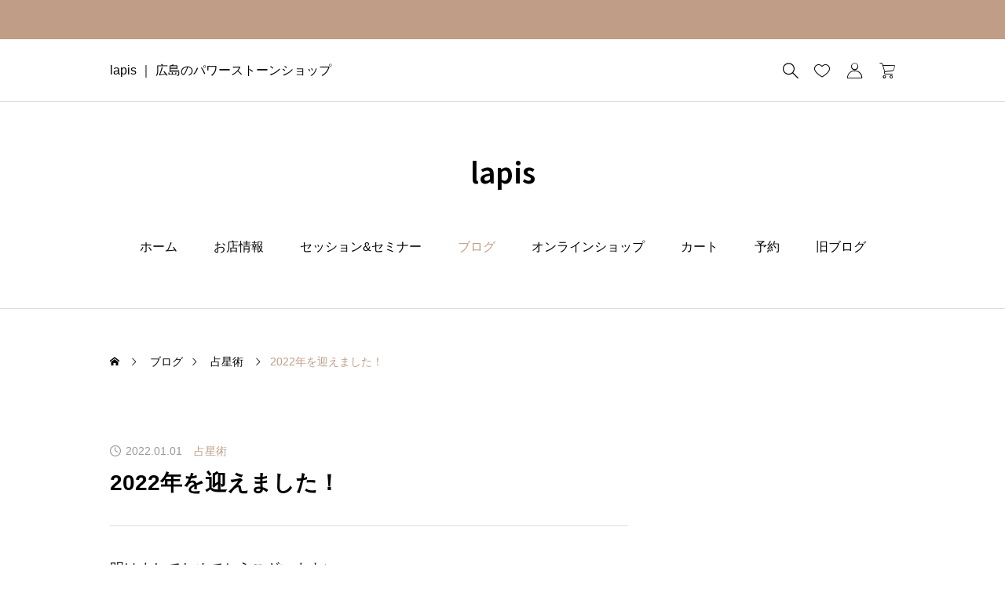

--- FILE ---
content_type: text/html; charset=UTF-8
request_url: https://lapis-stone.net/2022/01/01/2022/
body_size: 24275
content:
<!DOCTYPE html>
<html class="pc" dir="ltr" lang="ja" prefix="og: https://ogp.me/ns#">
<head>
<meta charset="UTF-8">
<!--[if IE]><meta http-equiv="X-UA-Compatible" content="IE=edge"><![endif]-->
<meta name="viewport" content="width=device-width">

<meta name="description" content="明けましておめでとうございます✨今年も宜しくお願いいたします今年も一年の流れをお伝えする前に、昨年2021年の振り返りから行っていきましょう昨年の新年ブログはこちら昨年の新年ブログにもあるように、...">
<link rel="pingback" href="https://lapis-stone.net/xmlrpc.php">
<script data-cfasync="false" data-no-defer="1" data-no-minify="1" data-no-optimize="1">var ewww_webp_supported=!1;function check_webp_feature(A,e){var w;e=void 0!==e?e:function(){},ewww_webp_supported?e(ewww_webp_supported):((w=new Image).onload=function(){ewww_webp_supported=0<w.width&&0<w.height,e&&e(ewww_webp_supported)},w.onerror=function(){e&&e(!1)},w.src="data:image/webp;base64,"+{alpha:"UklGRkoAAABXRUJQVlA4WAoAAAAQAAAAAAAAAAAAQUxQSAwAAAARBxAR/Q9ERP8DAABWUDggGAAAABQBAJ0BKgEAAQAAAP4AAA3AAP7mtQAAAA=="}[A])}check_webp_feature("alpha");</script><script data-cfasync="false" data-no-defer="1" data-no-minify="1" data-no-optimize="1">var Arrive=function(c,w){"use strict";if(c.MutationObserver&&"undefined"!=typeof HTMLElement){var r,a=0,u=(r=HTMLElement.prototype.matches||HTMLElement.prototype.webkitMatchesSelector||HTMLElement.prototype.mozMatchesSelector||HTMLElement.prototype.msMatchesSelector,{matchesSelector:function(e,t){return e instanceof HTMLElement&&r.call(e,t)},addMethod:function(e,t,r){var a=e[t];e[t]=function(){return r.length==arguments.length?r.apply(this,arguments):"function"==typeof a?a.apply(this,arguments):void 0}},callCallbacks:function(e,t){t&&t.options.onceOnly&&1==t.firedElems.length&&(e=[e[0]]);for(var r,a=0;r=e[a];a++)r&&r.callback&&r.callback.call(r.elem,r.elem);t&&t.options.onceOnly&&1==t.firedElems.length&&t.me.unbindEventWithSelectorAndCallback.call(t.target,t.selector,t.callback)},checkChildNodesRecursively:function(e,t,r,a){for(var i,n=0;i=e[n];n++)r(i,t,a)&&a.push({callback:t.callback,elem:i}),0<i.childNodes.length&&u.checkChildNodesRecursively(i.childNodes,t,r,a)},mergeArrays:function(e,t){var r,a={};for(r in e)e.hasOwnProperty(r)&&(a[r]=e[r]);for(r in t)t.hasOwnProperty(r)&&(a[r]=t[r]);return a},toElementsArray:function(e){return e=void 0!==e&&("number"!=typeof e.length||e===c)?[e]:e}}),e=(l.prototype.addEvent=function(e,t,r,a){a={target:e,selector:t,options:r,callback:a,firedElems:[]};return this._beforeAdding&&this._beforeAdding(a),this._eventsBucket.push(a),a},l.prototype.removeEvent=function(e){for(var t,r=this._eventsBucket.length-1;t=this._eventsBucket[r];r--)e(t)&&(this._beforeRemoving&&this._beforeRemoving(t),(t=this._eventsBucket.splice(r,1))&&t.length&&(t[0].callback=null))},l.prototype.beforeAdding=function(e){this._beforeAdding=e},l.prototype.beforeRemoving=function(e){this._beforeRemoving=e},l),t=function(i,n){var o=new e,l=this,s={fireOnAttributesModification:!1};return o.beforeAdding(function(t){var e=t.target;e!==c.document&&e!==c||(e=document.getElementsByTagName("html")[0]);var r=new MutationObserver(function(e){n.call(this,e,t)}),a=i(t.options);r.observe(e,a),t.observer=r,t.me=l}),o.beforeRemoving(function(e){e.observer.disconnect()}),this.bindEvent=function(e,t,r){t=u.mergeArrays(s,t);for(var a=u.toElementsArray(this),i=0;i<a.length;i++)o.addEvent(a[i],e,t,r)},this.unbindEvent=function(){var r=u.toElementsArray(this);o.removeEvent(function(e){for(var t=0;t<r.length;t++)if(this===w||e.target===r[t])return!0;return!1})},this.unbindEventWithSelectorOrCallback=function(r){var a=u.toElementsArray(this),i=r,e="function"==typeof r?function(e){for(var t=0;t<a.length;t++)if((this===w||e.target===a[t])&&e.callback===i)return!0;return!1}:function(e){for(var t=0;t<a.length;t++)if((this===w||e.target===a[t])&&e.selector===r)return!0;return!1};o.removeEvent(e)},this.unbindEventWithSelectorAndCallback=function(r,a){var i=u.toElementsArray(this);o.removeEvent(function(e){for(var t=0;t<i.length;t++)if((this===w||e.target===i[t])&&e.selector===r&&e.callback===a)return!0;return!1})},this},i=new function(){var s={fireOnAttributesModification:!1,onceOnly:!1,existing:!1};function n(e,t,r){return!(!u.matchesSelector(e,t.selector)||(e._id===w&&(e._id=a++),-1!=t.firedElems.indexOf(e._id)))&&(t.firedElems.push(e._id),!0)}var c=(i=new t(function(e){var t={attributes:!1,childList:!0,subtree:!0};return e.fireOnAttributesModification&&(t.attributes=!0),t},function(e,i){e.forEach(function(e){var t=e.addedNodes,r=e.target,a=[];null!==t&&0<t.length?u.checkChildNodesRecursively(t,i,n,a):"attributes"===e.type&&n(r,i)&&a.push({callback:i.callback,elem:r}),u.callCallbacks(a,i)})})).bindEvent;return i.bindEvent=function(e,t,r){t=void 0===r?(r=t,s):u.mergeArrays(s,t);var a=u.toElementsArray(this);if(t.existing){for(var i=[],n=0;n<a.length;n++)for(var o=a[n].querySelectorAll(e),l=0;l<o.length;l++)i.push({callback:r,elem:o[l]});if(t.onceOnly&&i.length)return r.call(i[0].elem,i[0].elem);setTimeout(u.callCallbacks,1,i)}c.call(this,e,t,r)},i},o=new function(){var a={};function i(e,t){return u.matchesSelector(e,t.selector)}var n=(o=new t(function(){return{childList:!0,subtree:!0}},function(e,r){e.forEach(function(e){var t=e.removedNodes,e=[];null!==t&&0<t.length&&u.checkChildNodesRecursively(t,r,i,e),u.callCallbacks(e,r)})})).bindEvent;return o.bindEvent=function(e,t,r){t=void 0===r?(r=t,a):u.mergeArrays(a,t),n.call(this,e,t,r)},o};d(HTMLElement.prototype),d(NodeList.prototype),d(HTMLCollection.prototype),d(HTMLDocument.prototype),d(Window.prototype);var n={};return s(i,n,"unbindAllArrive"),s(o,n,"unbindAllLeave"),n}function l(){this._eventsBucket=[],this._beforeAdding=null,this._beforeRemoving=null}function s(e,t,r){u.addMethod(t,r,e.unbindEvent),u.addMethod(t,r,e.unbindEventWithSelectorOrCallback),u.addMethod(t,r,e.unbindEventWithSelectorAndCallback)}function d(e){e.arrive=i.bindEvent,s(i,e,"unbindArrive"),e.leave=o.bindEvent,s(o,e,"unbindLeave")}}(window,void 0),ewww_webp_supported=!1;function check_webp_feature(e,t){var r;ewww_webp_supported?t(ewww_webp_supported):((r=new Image).onload=function(){ewww_webp_supported=0<r.width&&0<r.height,t(ewww_webp_supported)},r.onerror=function(){t(!1)},r.src="data:image/webp;base64,"+{alpha:"UklGRkoAAABXRUJQVlA4WAoAAAAQAAAAAAAAAAAAQUxQSAwAAAARBxAR/Q9ERP8DAABWUDggGAAAABQBAJ0BKgEAAQAAAP4AAA3AAP7mtQAAAA==",animation:"UklGRlIAAABXRUJQVlA4WAoAAAASAAAAAAAAAAAAQU5JTQYAAAD/////AABBTk1GJgAAAAAAAAAAAAAAAAAAAGQAAABWUDhMDQAAAC8AAAAQBxAREYiI/gcA"}[e])}function ewwwLoadImages(e){if(e){for(var t=document.querySelectorAll(".batch-image img, .image-wrapper a, .ngg-pro-masonry-item a, .ngg-galleria-offscreen-seo-wrapper a"),r=0,a=t.length;r<a;r++)ewwwAttr(t[r],"data-src",t[r].getAttribute("data-webp")),ewwwAttr(t[r],"data-thumbnail",t[r].getAttribute("data-webp-thumbnail"));for(var i=document.querySelectorAll("div.woocommerce-product-gallery__image"),r=0,a=i.length;r<a;r++)ewwwAttr(i[r],"data-thumb",i[r].getAttribute("data-webp-thumb"))}for(var n=document.querySelectorAll("video"),r=0,a=n.length;r<a;r++)ewwwAttr(n[r],"poster",e?n[r].getAttribute("data-poster-webp"):n[r].getAttribute("data-poster-image"));for(var o,l=document.querySelectorAll("img.ewww_webp_lazy_load"),r=0,a=l.length;r<a;r++)e&&(ewwwAttr(l[r],"data-lazy-srcset",l[r].getAttribute("data-lazy-srcset-webp")),ewwwAttr(l[r],"data-srcset",l[r].getAttribute("data-srcset-webp")),ewwwAttr(l[r],"data-lazy-src",l[r].getAttribute("data-lazy-src-webp")),ewwwAttr(l[r],"data-src",l[r].getAttribute("data-src-webp")),ewwwAttr(l[r],"data-orig-file",l[r].getAttribute("data-webp-orig-file")),ewwwAttr(l[r],"data-medium-file",l[r].getAttribute("data-webp-medium-file")),ewwwAttr(l[r],"data-large-file",l[r].getAttribute("data-webp-large-file")),null!=(o=l[r].getAttribute("srcset"))&&!1!==o&&o.includes("R0lGOD")&&ewwwAttr(l[r],"src",l[r].getAttribute("data-lazy-src-webp"))),l[r].className=l[r].className.replace(/\bewww_webp_lazy_load\b/,"");for(var s=document.querySelectorAll(".ewww_webp"),r=0,a=s.length;r<a;r++)e?(ewwwAttr(s[r],"srcset",s[r].getAttribute("data-srcset-webp")),ewwwAttr(s[r],"src",s[r].getAttribute("data-src-webp")),ewwwAttr(s[r],"data-orig-file",s[r].getAttribute("data-webp-orig-file")),ewwwAttr(s[r],"data-medium-file",s[r].getAttribute("data-webp-medium-file")),ewwwAttr(s[r],"data-large-file",s[r].getAttribute("data-webp-large-file")),ewwwAttr(s[r],"data-large_image",s[r].getAttribute("data-webp-large_image")),ewwwAttr(s[r],"data-src",s[r].getAttribute("data-webp-src"))):(ewwwAttr(s[r],"srcset",s[r].getAttribute("data-srcset-img")),ewwwAttr(s[r],"src",s[r].getAttribute("data-src-img"))),s[r].className=s[r].className.replace(/\bewww_webp\b/,"ewww_webp_loaded");window.jQuery&&jQuery.fn.isotope&&jQuery.fn.imagesLoaded&&(jQuery(".fusion-posts-container-infinite").imagesLoaded(function(){jQuery(".fusion-posts-container-infinite").hasClass("isotope")&&jQuery(".fusion-posts-container-infinite").isotope()}),jQuery(".fusion-portfolio:not(.fusion-recent-works) .fusion-portfolio-wrapper").imagesLoaded(function(){jQuery(".fusion-portfolio:not(.fusion-recent-works) .fusion-portfolio-wrapper").isotope()}))}function ewwwWebPInit(e){ewwwLoadImages(e),ewwwNggLoadGalleries(e),document.arrive(".ewww_webp",function(){ewwwLoadImages(e)}),document.arrive(".ewww_webp_lazy_load",function(){ewwwLoadImages(e)}),document.arrive("videos",function(){ewwwLoadImages(e)}),"loading"==document.readyState?document.addEventListener("DOMContentLoaded",ewwwJSONParserInit):("undefined"!=typeof galleries&&ewwwNggParseGalleries(e),ewwwWooParseVariations(e))}function ewwwAttr(e,t,r){null!=r&&!1!==r&&e.setAttribute(t,r)}function ewwwJSONParserInit(){"undefined"!=typeof galleries&&check_webp_feature("alpha",ewwwNggParseGalleries),check_webp_feature("alpha",ewwwWooParseVariations)}function ewwwWooParseVariations(e){if(e)for(var t=document.querySelectorAll("form.variations_form"),r=0,a=t.length;r<a;r++){var i=t[r].getAttribute("data-product_variations"),n=!1;try{for(var o in i=JSON.parse(i))void 0!==i[o]&&void 0!==i[o].image&&(void 0!==i[o].image.src_webp&&(i[o].image.src=i[o].image.src_webp,n=!0),void 0!==i[o].image.srcset_webp&&(i[o].image.srcset=i[o].image.srcset_webp,n=!0),void 0!==i[o].image.full_src_webp&&(i[o].image.full_src=i[o].image.full_src_webp,n=!0),void 0!==i[o].image.gallery_thumbnail_src_webp&&(i[o].image.gallery_thumbnail_src=i[o].image.gallery_thumbnail_src_webp,n=!0),void 0!==i[o].image.thumb_src_webp&&(i[o].image.thumb_src=i[o].image.thumb_src_webp,n=!0));n&&ewwwAttr(t[r],"data-product_variations",JSON.stringify(i))}catch(e){}}}function ewwwNggParseGalleries(e){if(e)for(var t in galleries){var r=galleries[t];galleries[t].images_list=ewwwNggParseImageList(r.images_list)}}function ewwwNggLoadGalleries(e){e&&document.addEventListener("ngg.galleria.themeadded",function(e,t){window.ngg_galleria._create_backup=window.ngg_galleria.create,window.ngg_galleria.create=function(e,t){var r=$(e).data("id");return galleries["gallery_"+r].images_list=ewwwNggParseImageList(galleries["gallery_"+r].images_list),window.ngg_galleria._create_backup(e,t)}})}function ewwwNggParseImageList(e){for(var t in e){var r=e[t];if(void 0!==r["image-webp"]&&(e[t].image=r["image-webp"],delete e[t]["image-webp"]),void 0!==r["thumb-webp"]&&(e[t].thumb=r["thumb-webp"],delete e[t]["thumb-webp"]),void 0!==r.full_image_webp&&(e[t].full_image=r.full_image_webp,delete e[t].full_image_webp),void 0!==r.srcsets)for(var a in r.srcsets)nggSrcset=r.srcsets[a],void 0!==r.srcsets[a+"-webp"]&&(e[t].srcsets[a]=r.srcsets[a+"-webp"],delete e[t].srcsets[a+"-webp"]);if(void 0!==r.full_srcsets)for(var i in r.full_srcsets)nggFSrcset=r.full_srcsets[i],void 0!==r.full_srcsets[i+"-webp"]&&(e[t].full_srcsets[i]=r.full_srcsets[i+"-webp"],delete e[t].full_srcsets[i+"-webp"])}return e}check_webp_feature("alpha",ewwwWebPInit);</script>	<style>img:is([sizes="auto" i], [sizes^="auto," i]) { contain-intrinsic-size: 3000px 1500px }</style>
	
		<!-- All in One SEO 4.8.4.1 - aioseo.com -->
		<title>2022年を迎えました！ | lapis</title>
	<meta name="description" content="明けましておめでとうございます✨ 今年も宜しくお願いいたします 今年も一年の流れをお伝えする前に、 昨年202" />
	<meta name="robots" content="max-snippet:-1, max-image-preview:large, max-video-preview:-1" />
	<meta name="author" content="lapis"/>
	<meta name="google-site-verification" content="hOofcSJ9Tr0bwDWZh5nGxQ4WvyftuR5xWSTGmqoam5k" />
	<meta name="msvalidate.01" content="4208950AF642E66B17975C07ABE21192" />
	<link rel="canonical" href="https://lapis-stone.net/2022/01/01/2022/" />
	<meta name="generator" content="All in One SEO (AIOSEO) 4.8.4.1" />
		<meta property="og:locale" content="ja_JP" />
		<meta property="og:site_name" content="ラピス" />
		<meta property="og:type" content="article" />
		<meta property="og:title" content="2022年を迎えました！ | lapis" />
		<meta property="og:description" content="明けましておめでとうございます✨ 今年も宜しくお願いいたします 今年も一年の流れをお伝えする前に、 昨年202" />
		<meta property="og:url" content="https://lapis-stone.net/2022/01/01/2022/" />
		<meta property="og:image" content="https://lapis-stone.net/wp-content/uploads/2022/01/images-1-9.jpeg" />
		<meta property="og:image:secure_url" content="https://lapis-stone.net/wp-content/uploads/2022/01/images-1-9.jpeg" />
		<meta property="og:image:width" content="678" />
		<meta property="og:image:height" content="452" />
		<meta property="article:published_time" content="2022-01-01T01:41:29+00:00" />
		<meta property="article:modified_time" content="2022-01-01T01:41:29+00:00" />
		<meta name="twitter:card" content="summary" />
		<meta name="twitter:title" content="2022年を迎えました！ | lapis" />
		<meta name="twitter:description" content="明けましておめでとうございます✨ 今年も宜しくお願いいたします 今年も一年の流れをお伝えする前に、 昨年202" />
		<meta name="twitter:image" content="https://lapis-stone.net/wp-content/uploads/2022/01/images-1-9.jpeg" />
		<script type="application/ld+json" class="aioseo-schema">
			{"@context":"https:\/\/schema.org","@graph":[{"@type":"Article","@id":"https:\/\/lapis-stone.net\/2022\/01\/01\/2022\/#article","name":"2022\u5e74\u3092\u8fce\u3048\u307e\u3057\u305f\uff01 | lapis","headline":"2022\u5e74\u3092\u8fce\u3048\u307e\u3057\u305f\uff01","author":{"@id":"https:\/\/lapis-stone.net\/author\/lapis\/#author"},"publisher":{"@id":"https:\/\/lapis-stone.net\/#organization"},"image":{"@type":"ImageObject","url":"https:\/\/lapis-stone.net\/wp-content\/uploads\/2022\/01\/images-1-9.jpeg","width":678,"height":452},"datePublished":"2022-01-01T10:41:29+09:00","dateModified":"2022-01-01T10:41:29+09:00","inLanguage":"ja","mainEntityOfPage":{"@id":"https:\/\/lapis-stone.net\/2022\/01\/01\/2022\/#webpage"},"isPartOf":{"@id":"https:\/\/lapis-stone.net\/2022\/01\/01\/2022\/#webpage"},"articleSection":"\u5360\u661f\u8853"},{"@type":"BreadcrumbList","@id":"https:\/\/lapis-stone.net\/2022\/01\/01\/2022\/#breadcrumblist","itemListElement":[{"@type":"ListItem","@id":"https:\/\/lapis-stone.net#listItem","position":1,"name":"\u30db\u30fc\u30e0","item":"https:\/\/lapis-stone.net","nextItem":{"@type":"ListItem","@id":"https:\/\/lapis-stone.net\/category\/astrology\/#listItem","name":"\u5360\u661f\u8853"}},{"@type":"ListItem","@id":"https:\/\/lapis-stone.net\/category\/astrology\/#listItem","position":2,"name":"\u5360\u661f\u8853","item":"https:\/\/lapis-stone.net\/category\/astrology\/","nextItem":{"@type":"ListItem","@id":"https:\/\/lapis-stone.net\/2022\/01\/01\/2022\/#listItem","name":"2022\u5e74\u3092\u8fce\u3048\u307e\u3057\u305f\uff01"},"previousItem":{"@type":"ListItem","@id":"https:\/\/lapis-stone.net#listItem","name":"\u30db\u30fc\u30e0"}},{"@type":"ListItem","@id":"https:\/\/lapis-stone.net\/2022\/01\/01\/2022\/#listItem","position":3,"name":"2022\u5e74\u3092\u8fce\u3048\u307e\u3057\u305f\uff01","previousItem":{"@type":"ListItem","@id":"https:\/\/lapis-stone.net\/category\/astrology\/#listItem","name":"\u5360\u661f\u8853"}}]},{"@type":"Organization","@id":"https:\/\/lapis-stone.net\/#organization","name":"lapis","description":"\u5e83\u5cf6\u306e\u30d1\u30ef\u30fc\u30b9\u30c8\u30fc\u30f3\u30b7\u30e7\u30c3\u30d7","url":"https:\/\/lapis-stone.net\/","telephone":"+81822369160","logo":{"@type":"ImageObject","url":"https:\/\/lapis-stone.net\/wp-content\/uploads\/2024\/05\/\u30ed\u30b43.png","@id":"https:\/\/lapis-stone.net\/2022\/01\/01\/2022\/#organizationLogo","width":341,"height":346},"image":{"@id":"https:\/\/lapis-stone.net\/2022\/01\/01\/2022\/#organizationLogo"}},{"@type":"Person","@id":"https:\/\/lapis-stone.net\/author\/lapis\/#author","url":"https:\/\/lapis-stone.net\/author\/lapis\/","name":"lapis","image":{"@type":"ImageObject","@id":"https:\/\/lapis-stone.net\/2022\/01\/01\/2022\/#authorImage","url":"https:\/\/secure.gravatar.com\/avatar\/b987e36250b6bbd22779ac3b4e30b162d97a1334bffab545d2e3f21642870d98?s=96&d=mm&r=g","width":96,"height":96,"caption":"lapis"}},{"@type":"WebPage","@id":"https:\/\/lapis-stone.net\/2022\/01\/01\/2022\/#webpage","url":"https:\/\/lapis-stone.net\/2022\/01\/01\/2022\/","name":"2022\u5e74\u3092\u8fce\u3048\u307e\u3057\u305f\uff01 | lapis","description":"\u660e\u3051\u307e\u3057\u3066\u304a\u3081\u3067\u3068\u3046\u3054\u3056\u3044\u307e\u3059\u2728 \u4eca\u5e74\u3082\u5b9c\u3057\u304f\u304a\u9858\u3044\u3044\u305f\u3057\u307e\u3059 \u4eca\u5e74\u3082\u4e00\u5e74\u306e\u6d41\u308c\u3092\u304a\u4f1d\u3048\u3059\u308b\u524d\u306b\u3001 \u6628\u5e74202","inLanguage":"ja","isPartOf":{"@id":"https:\/\/lapis-stone.net\/#website"},"breadcrumb":{"@id":"https:\/\/lapis-stone.net\/2022\/01\/01\/2022\/#breadcrumblist"},"author":{"@id":"https:\/\/lapis-stone.net\/author\/lapis\/#author"},"creator":{"@id":"https:\/\/lapis-stone.net\/author\/lapis\/#author"},"image":{"@type":"ImageObject","url":"https:\/\/lapis-stone.net\/wp-content\/uploads\/2022\/01\/images-1-9.jpeg","@id":"https:\/\/lapis-stone.net\/2022\/01\/01\/2022\/#mainImage","width":678,"height":452},"primaryImageOfPage":{"@id":"https:\/\/lapis-stone.net\/2022\/01\/01\/2022\/#mainImage"},"datePublished":"2022-01-01T10:41:29+09:00","dateModified":"2022-01-01T10:41:29+09:00"},{"@type":"WebSite","@id":"https:\/\/lapis-stone.net\/#website","url":"https:\/\/lapis-stone.net\/","name":"lapis","description":"\u5e83\u5cf6\u306e\u30d1\u30ef\u30fc\u30b9\u30c8\u30fc\u30f3\u30b7\u30e7\u30c3\u30d7","inLanguage":"ja","publisher":{"@id":"https:\/\/lapis-stone.net\/#organization"}}]}
		</script>
		<!-- All in One SEO -->

<link rel='dns-prefetch' href='//webfonts.xserver.jp' />
<link rel="alternate" type="application/rss+xml" title="lapis &raquo; フィード" href="https://lapis-stone.net/feed/" />
<link rel="alternate" type="application/rss+xml" title="lapis &raquo; コメントフィード" href="https://lapis-stone.net/comments/feed/" />
<link rel="alternate" type="application/rss+xml" title="lapis &raquo; 2022年を迎えました！ のコメントのフィード" href="https://lapis-stone.net/2022/01/01/2022/feed/" />
		<!-- This site uses the Google Analytics by MonsterInsights plugin v9.11.1 - Using Analytics tracking - https://www.monsterinsights.com/ -->
		<!-- Note: MonsterInsights is not currently configured on this site. The site owner needs to authenticate with Google Analytics in the MonsterInsights settings panel. -->
					<!-- No tracking code set -->
				<!-- / Google Analytics by MonsterInsights -->
		<script type="text/javascript">
/* <![CDATA[ */
window._wpemojiSettings = {"baseUrl":"https:\/\/s.w.org\/images\/core\/emoji\/16.0.1\/72x72\/","ext":".png","svgUrl":"https:\/\/s.w.org\/images\/core\/emoji\/16.0.1\/svg\/","svgExt":".svg","source":{"concatemoji":"https:\/\/lapis-stone.net\/wp-includes\/js\/wp-emoji-release.min.js?ver=6.8.3"}};
/*! This file is auto-generated */
!function(s,n){var o,i,e;function c(e){try{var t={supportTests:e,timestamp:(new Date).valueOf()};sessionStorage.setItem(o,JSON.stringify(t))}catch(e){}}function p(e,t,n){e.clearRect(0,0,e.canvas.width,e.canvas.height),e.fillText(t,0,0);var t=new Uint32Array(e.getImageData(0,0,e.canvas.width,e.canvas.height).data),a=(e.clearRect(0,0,e.canvas.width,e.canvas.height),e.fillText(n,0,0),new Uint32Array(e.getImageData(0,0,e.canvas.width,e.canvas.height).data));return t.every(function(e,t){return e===a[t]})}function u(e,t){e.clearRect(0,0,e.canvas.width,e.canvas.height),e.fillText(t,0,0);for(var n=e.getImageData(16,16,1,1),a=0;a<n.data.length;a++)if(0!==n.data[a])return!1;return!0}function f(e,t,n,a){switch(t){case"flag":return n(e,"\ud83c\udff3\ufe0f\u200d\u26a7\ufe0f","\ud83c\udff3\ufe0f\u200b\u26a7\ufe0f")?!1:!n(e,"\ud83c\udde8\ud83c\uddf6","\ud83c\udde8\u200b\ud83c\uddf6")&&!n(e,"\ud83c\udff4\udb40\udc67\udb40\udc62\udb40\udc65\udb40\udc6e\udb40\udc67\udb40\udc7f","\ud83c\udff4\u200b\udb40\udc67\u200b\udb40\udc62\u200b\udb40\udc65\u200b\udb40\udc6e\u200b\udb40\udc67\u200b\udb40\udc7f");case"emoji":return!a(e,"\ud83e\udedf")}return!1}function g(e,t,n,a){var r="undefined"!=typeof WorkerGlobalScope&&self instanceof WorkerGlobalScope?new OffscreenCanvas(300,150):s.createElement("canvas"),o=r.getContext("2d",{willReadFrequently:!0}),i=(o.textBaseline="top",o.font="600 32px Arial",{});return e.forEach(function(e){i[e]=t(o,e,n,a)}),i}function t(e){var t=s.createElement("script");t.src=e,t.defer=!0,s.head.appendChild(t)}"undefined"!=typeof Promise&&(o="wpEmojiSettingsSupports",i=["flag","emoji"],n.supports={everything:!0,everythingExceptFlag:!0},e=new Promise(function(e){s.addEventListener("DOMContentLoaded",e,{once:!0})}),new Promise(function(t){var n=function(){try{var e=JSON.parse(sessionStorage.getItem(o));if("object"==typeof e&&"number"==typeof e.timestamp&&(new Date).valueOf()<e.timestamp+604800&&"object"==typeof e.supportTests)return e.supportTests}catch(e){}return null}();if(!n){if("undefined"!=typeof Worker&&"undefined"!=typeof OffscreenCanvas&&"undefined"!=typeof URL&&URL.createObjectURL&&"undefined"!=typeof Blob)try{var e="postMessage("+g.toString()+"("+[JSON.stringify(i),f.toString(),p.toString(),u.toString()].join(",")+"));",a=new Blob([e],{type:"text/javascript"}),r=new Worker(URL.createObjectURL(a),{name:"wpTestEmojiSupports"});return void(r.onmessage=function(e){c(n=e.data),r.terminate(),t(n)})}catch(e){}c(n=g(i,f,p,u))}t(n)}).then(function(e){for(var t in e)n.supports[t]=e[t],n.supports.everything=n.supports.everything&&n.supports[t],"flag"!==t&&(n.supports.everythingExceptFlag=n.supports.everythingExceptFlag&&n.supports[t]);n.supports.everythingExceptFlag=n.supports.everythingExceptFlag&&!n.supports.flag,n.DOMReady=!1,n.readyCallback=function(){n.DOMReady=!0}}).then(function(){return e}).then(function(){var e;n.supports.everything||(n.readyCallback(),(e=n.source||{}).concatemoji?t(e.concatemoji):e.wpemoji&&e.twemoji&&(t(e.twemoji),t(e.wpemoji)))}))}((window,document),window._wpemojiSettings);
/* ]]> */
</script>
<link rel="preconnect" href="https://fonts.googleapis.com">
<link rel="preconnect" href="https://fonts.gstatic.com" crossorigin>
<link href="https://fonts.googleapis.com/css2?family=Noto+Sans+JP:wght@400;600" rel="stylesheet">
<link rel='stylesheet' id='style-css' href='https://lapis-stone.net/wp-content/themes/ankle_tcd092/style.css?ver=1.8' type='text/css' media='all' />
<style id='wp-emoji-styles-inline-css' type='text/css'>

	img.wp-smiley, img.emoji {
		display: inline !important;
		border: none !important;
		box-shadow: none !important;
		height: 1em !important;
		width: 1em !important;
		margin: 0 0.07em !important;
		vertical-align: -0.1em !important;
		background: none !important;
		padding: 0 !important;
	}
</style>
<link rel='stylesheet' id='wp-block-library-css' href='https://lapis-stone.net/wp-includes/css/dist/block-library/style.min.css?ver=6.8.3' type='text/css' media='all' />
<style id='classic-theme-styles-inline-css' type='text/css'>
/*! This file is auto-generated */
.wp-block-button__link{color:#fff;background-color:#32373c;border-radius:9999px;box-shadow:none;text-decoration:none;padding:calc(.667em + 2px) calc(1.333em + 2px);font-size:1.125em}.wp-block-file__button{background:#32373c;color:#fff;text-decoration:none}
</style>
<link rel='stylesheet' id='amazon-payments-advanced-blocks-log-out-banner-css' href='https://lapis-stone.net/wp-content/plugins/woocommerce-gateway-amazon-payments-advanced/build/js/blocks/log-out-banner/style-index.css?ver=7b7a8388c5cd363f116c' type='text/css' media='all' />
<style id='global-styles-inline-css' type='text/css'>
:root{--wp--preset--aspect-ratio--square: 1;--wp--preset--aspect-ratio--4-3: 4/3;--wp--preset--aspect-ratio--3-4: 3/4;--wp--preset--aspect-ratio--3-2: 3/2;--wp--preset--aspect-ratio--2-3: 2/3;--wp--preset--aspect-ratio--16-9: 16/9;--wp--preset--aspect-ratio--9-16: 9/16;--wp--preset--color--black: #000000;--wp--preset--color--cyan-bluish-gray: #abb8c3;--wp--preset--color--white: #ffffff;--wp--preset--color--pale-pink: #f78da7;--wp--preset--color--vivid-red: #cf2e2e;--wp--preset--color--luminous-vivid-orange: #ff6900;--wp--preset--color--luminous-vivid-amber: #fcb900;--wp--preset--color--light-green-cyan: #7bdcb5;--wp--preset--color--vivid-green-cyan: #00d084;--wp--preset--color--pale-cyan-blue: #8ed1fc;--wp--preset--color--vivid-cyan-blue: #0693e3;--wp--preset--color--vivid-purple: #9b51e0;--wp--preset--gradient--vivid-cyan-blue-to-vivid-purple: linear-gradient(135deg,rgba(6,147,227,1) 0%,rgb(155,81,224) 100%);--wp--preset--gradient--light-green-cyan-to-vivid-green-cyan: linear-gradient(135deg,rgb(122,220,180) 0%,rgb(0,208,130) 100%);--wp--preset--gradient--luminous-vivid-amber-to-luminous-vivid-orange: linear-gradient(135deg,rgba(252,185,0,1) 0%,rgba(255,105,0,1) 100%);--wp--preset--gradient--luminous-vivid-orange-to-vivid-red: linear-gradient(135deg,rgba(255,105,0,1) 0%,rgb(207,46,46) 100%);--wp--preset--gradient--very-light-gray-to-cyan-bluish-gray: linear-gradient(135deg,rgb(238,238,238) 0%,rgb(169,184,195) 100%);--wp--preset--gradient--cool-to-warm-spectrum: linear-gradient(135deg,rgb(74,234,220) 0%,rgb(151,120,209) 20%,rgb(207,42,186) 40%,rgb(238,44,130) 60%,rgb(251,105,98) 80%,rgb(254,248,76) 100%);--wp--preset--gradient--blush-light-purple: linear-gradient(135deg,rgb(255,206,236) 0%,rgb(152,150,240) 100%);--wp--preset--gradient--blush-bordeaux: linear-gradient(135deg,rgb(254,205,165) 0%,rgb(254,45,45) 50%,rgb(107,0,62) 100%);--wp--preset--gradient--luminous-dusk: linear-gradient(135deg,rgb(255,203,112) 0%,rgb(199,81,192) 50%,rgb(65,88,208) 100%);--wp--preset--gradient--pale-ocean: linear-gradient(135deg,rgb(255,245,203) 0%,rgb(182,227,212) 50%,rgb(51,167,181) 100%);--wp--preset--gradient--electric-grass: linear-gradient(135deg,rgb(202,248,128) 0%,rgb(113,206,126) 100%);--wp--preset--gradient--midnight: linear-gradient(135deg,rgb(2,3,129) 0%,rgb(40,116,252) 100%);--wp--preset--font-size--small: 13px;--wp--preset--font-size--medium: 20px;--wp--preset--font-size--large: 36px;--wp--preset--font-size--x-large: 42px;--wp--preset--spacing--20: 0.44rem;--wp--preset--spacing--30: 0.67rem;--wp--preset--spacing--40: 1rem;--wp--preset--spacing--50: 1.5rem;--wp--preset--spacing--60: 2.25rem;--wp--preset--spacing--70: 3.38rem;--wp--preset--spacing--80: 5.06rem;--wp--preset--shadow--natural: 6px 6px 9px rgba(0, 0, 0, 0.2);--wp--preset--shadow--deep: 12px 12px 50px rgba(0, 0, 0, 0.4);--wp--preset--shadow--sharp: 6px 6px 0px rgba(0, 0, 0, 0.2);--wp--preset--shadow--outlined: 6px 6px 0px -3px rgba(255, 255, 255, 1), 6px 6px rgba(0, 0, 0, 1);--wp--preset--shadow--crisp: 6px 6px 0px rgba(0, 0, 0, 1);}:where(.is-layout-flex){gap: 0.5em;}:where(.is-layout-grid){gap: 0.5em;}body .is-layout-flex{display: flex;}.is-layout-flex{flex-wrap: wrap;align-items: center;}.is-layout-flex > :is(*, div){margin: 0;}body .is-layout-grid{display: grid;}.is-layout-grid > :is(*, div){margin: 0;}:where(.wp-block-columns.is-layout-flex){gap: 2em;}:where(.wp-block-columns.is-layout-grid){gap: 2em;}:where(.wp-block-post-template.is-layout-flex){gap: 1.25em;}:where(.wp-block-post-template.is-layout-grid){gap: 1.25em;}.has-black-color{color: var(--wp--preset--color--black) !important;}.has-cyan-bluish-gray-color{color: var(--wp--preset--color--cyan-bluish-gray) !important;}.has-white-color{color: var(--wp--preset--color--white) !important;}.has-pale-pink-color{color: var(--wp--preset--color--pale-pink) !important;}.has-vivid-red-color{color: var(--wp--preset--color--vivid-red) !important;}.has-luminous-vivid-orange-color{color: var(--wp--preset--color--luminous-vivid-orange) !important;}.has-luminous-vivid-amber-color{color: var(--wp--preset--color--luminous-vivid-amber) !important;}.has-light-green-cyan-color{color: var(--wp--preset--color--light-green-cyan) !important;}.has-vivid-green-cyan-color{color: var(--wp--preset--color--vivid-green-cyan) !important;}.has-pale-cyan-blue-color{color: var(--wp--preset--color--pale-cyan-blue) !important;}.has-vivid-cyan-blue-color{color: var(--wp--preset--color--vivid-cyan-blue) !important;}.has-vivid-purple-color{color: var(--wp--preset--color--vivid-purple) !important;}.has-black-background-color{background-color: var(--wp--preset--color--black) !important;}.has-cyan-bluish-gray-background-color{background-color: var(--wp--preset--color--cyan-bluish-gray) !important;}.has-white-background-color{background-color: var(--wp--preset--color--white) !important;}.has-pale-pink-background-color{background-color: var(--wp--preset--color--pale-pink) !important;}.has-vivid-red-background-color{background-color: var(--wp--preset--color--vivid-red) !important;}.has-luminous-vivid-orange-background-color{background-color: var(--wp--preset--color--luminous-vivid-orange) !important;}.has-luminous-vivid-amber-background-color{background-color: var(--wp--preset--color--luminous-vivid-amber) !important;}.has-light-green-cyan-background-color{background-color: var(--wp--preset--color--light-green-cyan) !important;}.has-vivid-green-cyan-background-color{background-color: var(--wp--preset--color--vivid-green-cyan) !important;}.has-pale-cyan-blue-background-color{background-color: var(--wp--preset--color--pale-cyan-blue) !important;}.has-vivid-cyan-blue-background-color{background-color: var(--wp--preset--color--vivid-cyan-blue) !important;}.has-vivid-purple-background-color{background-color: var(--wp--preset--color--vivid-purple) !important;}.has-black-border-color{border-color: var(--wp--preset--color--black) !important;}.has-cyan-bluish-gray-border-color{border-color: var(--wp--preset--color--cyan-bluish-gray) !important;}.has-white-border-color{border-color: var(--wp--preset--color--white) !important;}.has-pale-pink-border-color{border-color: var(--wp--preset--color--pale-pink) !important;}.has-vivid-red-border-color{border-color: var(--wp--preset--color--vivid-red) !important;}.has-luminous-vivid-orange-border-color{border-color: var(--wp--preset--color--luminous-vivid-orange) !important;}.has-luminous-vivid-amber-border-color{border-color: var(--wp--preset--color--luminous-vivid-amber) !important;}.has-light-green-cyan-border-color{border-color: var(--wp--preset--color--light-green-cyan) !important;}.has-vivid-green-cyan-border-color{border-color: var(--wp--preset--color--vivid-green-cyan) !important;}.has-pale-cyan-blue-border-color{border-color: var(--wp--preset--color--pale-cyan-blue) !important;}.has-vivid-cyan-blue-border-color{border-color: var(--wp--preset--color--vivid-cyan-blue) !important;}.has-vivid-purple-border-color{border-color: var(--wp--preset--color--vivid-purple) !important;}.has-vivid-cyan-blue-to-vivid-purple-gradient-background{background: var(--wp--preset--gradient--vivid-cyan-blue-to-vivid-purple) !important;}.has-light-green-cyan-to-vivid-green-cyan-gradient-background{background: var(--wp--preset--gradient--light-green-cyan-to-vivid-green-cyan) !important;}.has-luminous-vivid-amber-to-luminous-vivid-orange-gradient-background{background: var(--wp--preset--gradient--luminous-vivid-amber-to-luminous-vivid-orange) !important;}.has-luminous-vivid-orange-to-vivid-red-gradient-background{background: var(--wp--preset--gradient--luminous-vivid-orange-to-vivid-red) !important;}.has-very-light-gray-to-cyan-bluish-gray-gradient-background{background: var(--wp--preset--gradient--very-light-gray-to-cyan-bluish-gray) !important;}.has-cool-to-warm-spectrum-gradient-background{background: var(--wp--preset--gradient--cool-to-warm-spectrum) !important;}.has-blush-light-purple-gradient-background{background: var(--wp--preset--gradient--blush-light-purple) !important;}.has-blush-bordeaux-gradient-background{background: var(--wp--preset--gradient--blush-bordeaux) !important;}.has-luminous-dusk-gradient-background{background: var(--wp--preset--gradient--luminous-dusk) !important;}.has-pale-ocean-gradient-background{background: var(--wp--preset--gradient--pale-ocean) !important;}.has-electric-grass-gradient-background{background: var(--wp--preset--gradient--electric-grass) !important;}.has-midnight-gradient-background{background: var(--wp--preset--gradient--midnight) !important;}.has-small-font-size{font-size: var(--wp--preset--font-size--small) !important;}.has-medium-font-size{font-size: var(--wp--preset--font-size--medium) !important;}.has-large-font-size{font-size: var(--wp--preset--font-size--large) !important;}.has-x-large-font-size{font-size: var(--wp--preset--font-size--x-large) !important;}
:where(.wp-block-post-template.is-layout-flex){gap: 1.25em;}:where(.wp-block-post-template.is-layout-grid){gap: 1.25em;}
:where(.wp-block-columns.is-layout-flex){gap: 2em;}:where(.wp-block-columns.is-layout-grid){gap: 2em;}
:root :where(.wp-block-pullquote){font-size: 1.5em;line-height: 1.6;}
</style>
<link rel='stylesheet' id='contact-form-7-css' href='https://lapis-stone.net/wp-content/plugins/contact-form-7/includes/css/styles.css?ver=6.1' type='text/css' media='all' />
<link rel='stylesheet' id='woocommerce-layout-css' href='https://lapis-stone.net/wp-content/plugins/woocommerce/assets/css/woocommerce-layout.css?ver=10.0.5' type='text/css' media='all' />
<link rel='stylesheet' id='woocommerce-smallscreen-css' href='https://lapis-stone.net/wp-content/plugins/woocommerce/assets/css/woocommerce-smallscreen.css?ver=10.0.5' type='text/css' media='only screen and (max-width: 768px)' />
<link rel='stylesheet' id='woocommerce-general-css' href='https://lapis-stone.net/wp-content/plugins/woocommerce/assets/css/woocommerce.css?ver=10.0.5' type='text/css' media='all' />
<style id='woocommerce-inline-inline-css' type='text/css'>
.woocommerce form .form-row .required { visibility: visible; }
</style>
<link rel='stylesheet' id='wp-ulike-css' href='https://lapis-stone.net/wp-content/plugins/wp-ulike/assets/css/wp-ulike.min.css?ver=4.7.9.1' type='text/css' media='all' />
<link rel='stylesheet' id='passster-public-css' href='https://lapis-stone.net/wp-content/plugins/content-protector/assets/public/passster-public.min.css?ver=4.2.16' type='text/css' media='all' />
<link rel='stylesheet' id='brands-styles-css' href='https://lapis-stone.net/wp-content/plugins/woocommerce/assets/css/brands.css?ver=10.0.5' type='text/css' media='all' />
<link rel='stylesheet' id='woocommerce-basic-style-css' href='https://lapis-stone.net/wp-content/themes/ankle_tcd092/wc/css/woocommerce.css?ver=6.8.3' type='text/css' media='all' />
<link rel='stylesheet' id='woocommerce-ankle-style-css' href='https://lapis-stone.net/wp-content/themes/ankle_tcd092/wc/css/ankle-style.css?ver=6.8.3' type='text/css' media='all' />
<link rel='stylesheet' id='__EPYT__style-css' href='https://lapis-stone.net/wp-content/plugins/youtube-embed-plus/styles/ytprefs.min.css?ver=14.2.3' type='text/css' media='all' />
<style id='__EPYT__style-inline-css' type='text/css'>

                .epyt-gallery-thumb {
                        width: 33.333%;
                }
                
</style>
<style>:root {
  --tcd-font-type1: Arial,"Hiragino Sans","Yu Gothic Medium","Meiryo",sans-serif;
  --tcd-font-type2: "Times New Roman",Times,"Yu Mincho","游明朝","游明朝体","Hiragino Mincho Pro",serif;
  --tcd-font-type3: Palatino,"Yu Kyokasho","游教科書体","UD デジタル 教科書体 N","游明朝","游明朝体","Hiragino Mincho Pro","Meiryo",serif;
  --tcd-font-type-logo: "Noto Sans JP",sans-serif;
}</style>
<script type="text/javascript" src="https://lapis-stone.net/wp-includes/js/jquery/jquery.min.js?ver=3.7.1" id="jquery-core-js"></script>
<script type="text/javascript" src="https://lapis-stone.net/wp-includes/js/jquery/jquery-migrate.min.js?ver=3.4.1" id="jquery-migrate-js"></script>
<script type="text/javascript" src="//webfonts.xserver.jp/js/xserverv3.js?fadein=0&amp;ver=2.0.8" id="typesquare_std-js"></script>
<script type="text/javascript" src="https://lapis-stone.net/wp-content/plugins/woocommerce/assets/js/jquery-blockui/jquery.blockUI.min.js?ver=2.7.0-wc.10.0.5" id="jquery-blockui-js" defer="defer" data-wp-strategy="defer"></script>
<script type="text/javascript" id="wc-add-to-cart-js-extra">
/* <![CDATA[ */
var wc_add_to_cart_params = {"ajax_url":"\/wp-admin\/admin-ajax.php","wc_ajax_url":"\/?wc-ajax=%%endpoint%%","i18n_view_cart":"\u304a\u8cb7\u3044\u7269\u30ab\u30b4\u3092\u8868\u793a","cart_url":"https:\/\/lapis-stone.net\/cart\/","is_cart":"","cart_redirect_after_add":"yes"};
/* ]]> */
</script>
<script type="text/javascript" src="https://lapis-stone.net/wp-content/plugins/woocommerce/assets/js/frontend/add-to-cart.min.js?ver=10.0.5" id="wc-add-to-cart-js" defer="defer" data-wp-strategy="defer"></script>
<script type="text/javascript" src="https://lapis-stone.net/wp-content/plugins/woocommerce/assets/js/js-cookie/js.cookie.min.js?ver=2.1.4-wc.10.0.5" id="js-cookie-js" defer="defer" data-wp-strategy="defer"></script>
<script type="text/javascript" id="woocommerce-js-extra">
/* <![CDATA[ */
var woocommerce_params = {"ajax_url":"\/wp-admin\/admin-ajax.php","wc_ajax_url":"\/?wc-ajax=%%endpoint%%","i18n_password_show":"\u30d1\u30b9\u30ef\u30fc\u30c9\u3092\u8868\u793a","i18n_password_hide":"\u30d1\u30b9\u30ef\u30fc\u30c9\u3092\u96a0\u3059"};
/* ]]> */
</script>
<script type="text/javascript" src="https://lapis-stone.net/wp-content/plugins/woocommerce/assets/js/frontend/woocommerce.min.js?ver=10.0.5" id="woocommerce-js" defer="defer" data-wp-strategy="defer"></script>
<script type="text/javascript" src="https://lapis-stone.net/wp-content/plugins/content-protector/assets/public/cookie.js?ver=6.8.3" id="passster-cookie-js"></script>
<script type="text/javascript" id="passster-public-js-extra">
/* <![CDATA[ */
var ps_ajax = {"ajax_url":"https:\/\/lapis-stone.net\/wp-admin\/admin-ajax.php","nonce":"01d4b7ce5d","hash_nonce":"69cb34a6ba","logout_nonce":"262a6b8dc1","post_id":"5303","shortcodes":[],"permalink":"https:\/\/lapis-stone.net\/2022\/01\/01\/2022\/","cookie_duration_unit":"days","cookie_duration":"1","disable_cookie":"","unlock_mode":""};
/* ]]> */
</script>
<script type="text/javascript" src="https://lapis-stone.net/wp-content/plugins/content-protector/assets/public/passster-public.min.js?ver=4.2.16" id="passster-public-js"></script>
<script type="text/javascript" id="WCPAY_ASSETS-js-extra">
/* <![CDATA[ */
var wcpayAssets = {"url":"https:\/\/lapis-stone.net\/wp-content\/plugins\/woocommerce-payments\/dist\/"};
/* ]]> */
</script>
<script type="text/javascript" id="__ytprefs__-js-extra">
/* <![CDATA[ */
var _EPYT_ = {"ajaxurl":"https:\/\/lapis-stone.net\/wp-admin\/admin-ajax.php","security":"fa452215b1","gallery_scrolloffset":"20","eppathtoscripts":"https:\/\/lapis-stone.net\/wp-content\/plugins\/youtube-embed-plus\/scripts\/","eppath":"https:\/\/lapis-stone.net\/wp-content\/plugins\/youtube-embed-plus\/","epresponsiveselector":"[\"iframe.__youtube_prefs__\",\"iframe[src*='youtube.com']\",\"iframe[src*='youtube-nocookie.com']\",\"iframe[data-ep-src*='youtube.com']\",\"iframe[data-ep-src*='youtube-nocookie.com']\",\"iframe[data-ep-gallerysrc*='youtube.com']\"]","epdovol":"1","version":"14.2.3","evselector":"iframe.__youtube_prefs__[src], iframe[src*=\"youtube.com\/embed\/\"], iframe[src*=\"youtube-nocookie.com\/embed\/\"]","ajax_compat":"","maxres_facade":"eager","ytapi_load":"light","pause_others":"","stopMobileBuffer":"1","facade_mode":"","not_live_on_channel":""};
/* ]]> */
</script>
<script type="text/javascript" src="https://lapis-stone.net/wp-content/plugins/youtube-embed-plus/scripts/ytprefs.min.js?ver=14.2.3" id="__ytprefs__-js"></script>
<link rel="https://api.w.org/" href="https://lapis-stone.net/wp-json/" /><link rel="alternate" title="JSON" type="application/json" href="https://lapis-stone.net/wp-json/wp/v2/posts/5303" /><link rel='shortlink' href='https://lapis-stone.net/?p=5303' />
<link rel="alternate" title="oEmbed (JSON)" type="application/json+oembed" href="https://lapis-stone.net/wp-json/oembed/1.0/embed?url=https%3A%2F%2Flapis-stone.net%2F2022%2F01%2F01%2F2022%2F" />
<link rel="alternate" title="oEmbed (XML)" type="text/xml+oembed" href="https://lapis-stone.net/wp-json/oembed/1.0/embed?url=https%3A%2F%2Flapis-stone.net%2F2022%2F01%2F01%2F2022%2F&#038;format=xml" />
	<link rel="preconnect" href="https://fonts.googleapis.com">
	<link rel="preconnect" href="https://fonts.gstatic.com">
	        <style>
            .passster-form {
                max-width: 700px !important;
                        }

            .passster-form > form {
                background: #FAFAFA;
                padding: 20px 20px 20px 20px;
                margin: 0px 0px 0px 0px;
                border-radius: 0px;
            }

            .passster-form .ps-form-headline {
                font-size: 24px;
                font-weight: 500;
                color: #6804cc;
            }

            .passster-form p {
                font-size: 16px;
                font-weight: 300;
                color: #000;
            }

            .passster-submit, .passster-submit-recaptcha,
			.passster-submit, .passster-submit-turnstile {
                background: #6804cc;
                padding: 10px 10px 10px 10px;
                margin: 0px 0px 0px 0px;
                border-radius: 0px;
                font-size: 12px;
                font-weight: 400;
                color: #fff;
            }

            .passster-submit:hover, .passster-submit-recaptcha:hover,
            .passster-submit:hover, .passster-submit-turnstile:hover {
                background: #000;
                color: #fff;
            }
        </style>
		<script>
jQuery(function ($) {
	var $window = $(window);
	var $body = $('body');
  // クイックタグ - underline ------------------------------------------
  if ($('.q_underline').length) {
    var gradient_prefix = null;
    $('.q_underline').each(function(){
      var bbc = $(this).css('borderBottomColor');
      if (jQuery.inArray(bbc, ['transparent', 'rgba(0, 0, 0, 0)']) == -1) {
        if (gradient_prefix === null) {
          gradient_prefix = '';
          var ua = navigator.userAgent.toLowerCase();
          if (/webkit/.test(ua)) {
            gradient_prefix = '-webkit-';
          } else if (/firefox/.test(ua)) {
            gradient_prefix = '-moz-';
          } else {
            gradient_prefix = '';
          }
        }
        $(this).css('borderBottomColor', 'transparent');
        if (gradient_prefix) {
          $(this).css('backgroundImage', gradient_prefix+'linear-gradient(left, transparent 50%, '+bbc+ ' 50%)');
        } else {
          $(this).css('backgroundImage', 'linear-gradient(to right, transparent 50%, '+bbc+ ' 50%)');
        }
      }
    });
    $window.on('scroll.q_underline', function(){
      $('.q_underline:not(.is-active)').each(function(){
        if ($body.hasClass('show-serumtal')) {
          var left = $(this).offset().left;
          if (window.scrollX > left - window.innerHeight) {
            $(this).addClass('is-active');
          }
        } else {
          var top = $(this).offset().top;
          if (window.scrollY > top - window.innerHeight) {
            $(this).addClass('is-active');
          }
        }
      });
      if (!$('.q_underline:not(.is-active)').length) {
        $window.off('scroll.q_underline');
      }
    });
  }
} );
</script>
	<noscript><style>.woocommerce-product-gallery{ opacity: 1 !important; }</style></noscript>
	<link rel="stylesheet" href="https://lapis-stone.net/wp-content/themes/ankle_tcd092/css/design-plus.css?ver=1.8">
<link rel="stylesheet" href="https://lapis-stone.net/wp-content/themes/ankle_tcd092/css/sns-botton.css?ver=1.8">
<link rel="stylesheet" media="screen and (max-width:1024px)" href="https://lapis-stone.net/wp-content/themes/ankle_tcd092/css/footer-bar.css?ver=1.8">
<script src="https://lapis-stone.net/wp-content/themes/ankle_tcd092/js/jquery.easing.1.4.js?ver=1.8"></script>
<script src="https://lapis-stone.net/wp-content/themes/ankle_tcd092/js/jscript.js?ver=1.8"></script>
<script src="https://lapis-stone.net/wp-content/themes/ankle_tcd092/js/tcd_cookie.min.js?ver=1.8"></script>
<script src="https://lapis-stone.net/wp-content/themes/ankle_tcd092/js/comment.js?ver=1.8"></script>
<link rel="stylesheet" href="https://lapis-stone.net/wp-content/themes/ankle_tcd092/js/simplebar.css?ver=1.8">
<script src="https://lapis-stone.net/wp-content/themes/ankle_tcd092/js/simplebar.min.js?ver=1.8"></script>
<style id="tcd-woocommerce-output-style">
.product_item .title { font-size:20px; }
.recentry_viewed_products_loop .product_item .title { font-size:16px; }
@media screen and (max-width:767px) {
	.product_item .title { font-size:16px; }
}
.single_product_title { font-size:24px; }
@media screen and (max-width:767px) {
	.single_product_title { font-size:20px; }
}
.single_product_like.is-liked:before, .product_footer_like_button.is-liked:before { color:#bf9d87; }
.star-rating, .star-rating:before, .comment-form-rating-radios label::before { color:#ffa500!important; }
.product_like_message { background-color:#333333; }
</style>
<style type="text/css">
body { font-size:18px; }
.common_headline { font-size:34px !important; }
@media screen and (max-width:767px) {
  body { font-size:18px; }
  .common_headline { font-size:30px !important; }
}
.rich_font_logo { font-family: var(--tcd-font-type-logo); font-weight:bold; }
body, input, textarea { font-family: var(--tcd-font-type1); }
.rich_font, .p-vertical { font-family: var(--tcd-font-type1); }
.single_title_font { font-family: var(--tcd-font-type1); }
.header_logo .logo_text { font-size:36px; }
@media screen and (max-width:1024px) {
  .header_logo .logo_text { font-size:24px; }
}
.author_profile .avatar_area img, .animate_image img, .animate_background .image {
  width:100%; height:auto; will-change:transform;
  -webkit-transition: transform  0.5s ease;
  transition: transform  0.5s ease;
}
.author_profile a.avatar:hover img, .animate_image:hover img, .animate_background:hover .image {
  -webkit-transform: scale(1.2);
  transform: scale(1.2);
}
a { color:#000; }
a:hover { color:rgba(var(--tcd-accent-color, 191,157,135),1); }
:root {
  --tcd-accent-color:191,157,135;
  --tcd-link-color:21,120,214;
  --tcd-link-hover-color:9,101,188;
}
.article_header .featured_image img {
display: none;
}

.post_content {
line-height: 1.6;
}.styled_h2 {
  font-size:26px!important;
  text-align:center!important;
  font-weight:600!important;
  color:#000000;
  border-color:#000000;
  border-width:3px;
  border-style:solid;
border-left:none;
border-right:none;
border-top:none;
border-bottom:none;
background-color:transparent;
}
@media screen and (max-width:767px) {
  .styled_h2 { font-size:23px!important; }
}
.styled_h3 {
  font-size:26px!important;
  text-align:left!important;
  font-weight:600!important;
  color:#000000;
  border-color:#bf9d87;
  border-width:2px;
  border-style:solid;
border-left:none;
border-right:none;
border-top:none;
padding-bottom:0.8em!important;
background-color:transparent;
}
@media screen and (max-width:767px) {
  .styled_h3 { font-size:23px!important; }
}
.styled_h4 {
  font-size:26px!important;
  text-align:left!important;
  font-weight:600!important;
  color:#000000;
  border-color:#dddddd;
  border-width:1px;
  border-style:dotted;
border-left:none;
border-right:none;
border-top:none;
padding-bottom:0.8em!important;
background-color:transparent;
}
@media screen and (max-width:767px) {
  .styled_h4 { font-size:23px!important; }
}
.styled_h5 {
  font-size:16px!important;
  text-align:left!important;
  font-weight:400!important;
  color:#000000;
  border-color:#000000;
  border-width:3px;
  border-style:double;
border-left:none;
border-right:none;
border-top:none;
border-bottom:none;
background-color:#fafafa;
padding:0.8em 1em!important;
}
@media screen and (max-width:767px) {
  .styled_h5 { font-size:16px!important; }
}
.q_underline1 {
	font-weight:600;
  background-image: -webkit-linear-gradient(left, transparent 50%, #fff799 50%);
  background-image: -moz-linear-gradient(left, transparent 50%, #fff799 50%);
  background-image: linear-gradient(to right, transparent 50%, #fff799 50%);
  background-position:-100% 0.8em;}
.q_underline2 {
	font-weight:600;
  background-image: -webkit-linear-gradient(left, transparent 50%, #99f9ff 50%);
  background-image: -moz-linear-gradient(left, transparent 50%, #99f9ff 50%);
  background-image: linear-gradient(to right, transparent 50%, #99f9ff 50%);
  }
.q_underline3 {
	font-weight:400;
  background-image: -webkit-linear-gradient(left, transparent 50%, #ff99b8 50%);
  background-image: -moz-linear-gradient(left, transparent 50%, #ff99b8 50%);
  background-image: linear-gradient(to right, transparent 50%, #ff99b8 50%);
  }
.speech_balloon1 .speech_balloon_text_inner {
  color:#000;
  background-color:#f2f2f2;
  border-color:#f2f2f2;
}
.speech_balloon1 .before { border-left-color:#f2f2f2; }
.speech_balloon1 .after { border-right-color:#f2f2f2; }
.speech_balloon2 .speech_balloon_text_inner {
  color:#000000;
  background-color:#ffffff;
  border-color:#bf9d87;
}
.speech_balloon2 .before { border-left-color:#bf9d87; }
.speech_balloon2 .after { border-right-color:#ffffff; }
.speech_balloon3 .speech_balloon_text_inner {
  color:#ffffff;
  background-color:#bf9d87;
  border-color:#bf9d87;
}
.speech_balloon3 .before { border-left-color:#bf9d87; }
.speech_balloon3 .after { border-right-color:#bf9d87; }
.speech_balloon4 .speech_balloon_text_inner {
  color:#000000;
  background-color:#ffffff;
  border-color:#000000;
}
.speech_balloon4 .before { border-left-color:#000000; }
.speech_balloon4 .after { border-right-color:#ffffff; }
.q_custom_button.q_custom_button1 { width:270px; height:60px;border-radius:70px;color:#666666;border-color:#666666; }.q_custom_button.q_custom_button1:before { background-color:#bf9d87;opacity:0; }.q_custom_button.q_custom_button1:hover { color:#fff;border-color:#bf9d87; }.q_custom_button.q_custom_button1:hover:before { opacity:1; }.q_custom_button.q_custom_button2 { width:270px; height:60px;border-radius:70px;border-color:#bf9d87; }.q_custom_button.q_custom_button2:before { background-color:#bf9d87;left:0; }.q_custom_button.q_custom_button2:hover { color:#bf9d87;border-color:#bf9d87; }.q_custom_button.q_custom_button2:hover:before { left:100%; }.q_custom_button.q_custom_button3 { width:400px; height:70px;border-radius:70px;border-color:#bf9d87; }.q_custom_button.q_custom_button3:before { background-color:#bf9d87;opacity:1; }.q_custom_button.q_custom_button3:hover { color:#bf9d87;border-color:#bf9d87; }.q_custom_button.q_custom_button3:hover:before { opacity:0; }.qt_google_map .pb_googlemap_custom-overlay-inner { background:#ffffff; color:#000000; }
.qt_google_map .pb_googlemap_custom-overlay-inner::after { border-color:#ffffff transparent transparent transparent; }
</style>
<style id="current-page-style" type="text/css">
.article_header .title.post { font-size:28px; }
#related_post .title { font-size:14px; }
@media screen and (max-width:767px) {
  .article_header .title.post { font-size:25px; }
  #related_post .title { font-size:14px; }
}
</style>
<link rel="icon" href="https://lapis-stone.net/wp-content/uploads/2018/04/3-e1524898214133-100x100.png" sizes="32x32" />
<link rel="icon" href="https://lapis-stone.net/wp-content/uploads/2018/04/ロゴ3-324x324.png" sizes="192x192" />
<link rel="apple-touch-icon" href="https://lapis-stone.net/wp-content/uploads/2018/04/ロゴ3-324x324.png" />
<meta name="msapplication-TileImage" content="https://lapis-stone.net/wp-content/uploads/2018/04/ロゴ3-324x324.png" />
<style id="sccss">/* カスタム CSS をここに入力してください */


table {
	border-collapse: collapse;
}
td {
	border: solid 1px;
	padding: 0.5em;
}
</style>	<style id="egf-frontend-styles" type="text/css">
		p {font-size: 14px;} h1 {font-size: 20px;} h2 {font-size: 10px;} h3 {font-size: 20px;} h4 {font-size: 10px;} h5 {font-size: 10px;} h6 {font-size: 10px;} 	</style>
	</head>
<body data-rsssl=1 id="body" class="wp-singular post-template-default single single-post postid-5303 single-format-standard wp-embed-responsive wp-theme-ankle_tcd092 theme-ankle_tcd092 woocommerce-no-js">
<script data-cfasync="false" data-no-defer="1" data-no-minify="1" data-no-optimize="1">if(typeof ewww_webp_supported==="undefined"){var ewww_webp_supported=!1}if(ewww_webp_supported){document.body.classList.add("webp-support")}</script>
<div id="header_message" style="color:#ffffff;background-color:#bf9d87;">
    <a href="#" class="label"></a>
  </div><header id="header_top">
  <div class="inner l-inner">
    <div class="description">
      <a class="pc" href="https://lapis-stone.net/">lapis ｜ 広島のパワーストーンショップ</a>
    </div>
    <div class="header_logo">
  <a href="https://lapis-stone.net/" title="lapis">

        <span class="logo_text rich_font_logo" style="font-size:24px;">lapis</span>
    
  </a>
</div>
    <div class="menu_list">
           <div class="header_search">
  <div class="header_search_inner">
    <form role="search" method="get" action="https://lapis-stone.net/">
          <!-- 商品検索ではなく、サイト全体を検索 -->
      <div class="input_area">
        <input type="search" value="" name="s" />
      </div>
      <div class="search_area">
        <button class="search_button" type="submit" value="検索"></button>
      </div>
      <!-- post_type="product" を削除 -->
        </form>
  </div>
</div>

      <div id="js-header-search" class="header_search_toggle_button">
        <div class="header_search_toggle_button_open"></div>
        <div class="header_search_toggle_button_close"><span class="left"></span><span class="right"></span></div>
      </div>
            <ul class="header_member_navigation">
                  <li class="header_member_wishlist">
          <a href="https://lapis-stone.net/my-account/wishlist/">
            <span id="js-header-wishlist-count" class="header_member_badge" style="background-color:#bf9d87;"></span>
          </a>
          </li>
          

                          <li class="header_member_mypage">
                <a id="js-header-mypage" href="https://lapis-stone.net/my-account/"></a>
              </li>
                                    <li class="header_member_cart">
                <a id="js-header-cart" href="https://lapis-stone.net/cart/">
                  <span id="js-header-cart-item-count" class="header_member_badge" style="background-color:#bf9d87;"></span>
                </a>
              </li>
                  </ul>
            <button id="js-menu-button" class="p-menu-button c-icon-button"><span></span><span></span><span></span></button>
    </div>
    				<div class="p-header-memberbox" id="js-header-memberbox">
					<div class="p-header-memberbox__login">
						<form action="https://lapis-stone.net/my-account/" method="post" onKeyDown="if (event.keyCode == 13) return false;">
														<p class="p-header-memberbox__login-email">
								<input class="p-header-memberbox__login-input" type="text" name="username" autocomplete="username" placeholder="ユーザー名またはメールアドレス">
							</p>
							<p class="p-header-memberbox__login-password">
								<input class="p-header-memberbox__login-input" type="password" name="password" autocomplete="current-password" placeholder="パスワード">
							</p>
							<p class="p-header-memberbox__login-rememberme">
								<label><input name="rememberme" type="checkbox" value="forever"> <span>ログイン状態を保存</span></label>
							</p>
														<p class="p-header-memberbox__login-button">
								<input type="hidden" id="woocommerce-login-nonce" name="woocommerce-login-nonce" value="7c119804a7" /><input type="hidden" name="_wp_http_referer" value="/2022/01/01/2022/" />								<input type="hidden" name="redirect" value="">
								<button type="submit" class="p-button" name="login" value="ログイン">ログイン</button>
							</p>
							<p class="p-header-memberbox__login-lostpassword"><a href="https://lapis-stone.net/my-account/lost-password/">パスワードを忘れた場合</a></p>
													</form>
					</div>

									</div>

				<div class="p-header-view-cart" id="js-header-view-cart">
<div class="widget woocommerce widget_shopping_cart"><div class="widget_shopping_cart_content"></div></div>				</div>
  </div>
</header>

<div id="header_bottom" class="header_bottom" >
	<div class="inner">
		<div class="header_logo">
  <a href="https://lapis-stone.net/" title="lapis">

        <span class="logo_text rich_font_logo" style="font-size:36px;">lapis</span>
    
  </a>
</div>
<nav class="global_nav_container"><ul id="menu-%e3%83%a1%e3%82%a4%e3%83%b3%e3%83%a1%e3%83%8b%e3%83%a5%e3%83%bc" class="global_nav_menu"><li id="menu-item-187" class="menu-item menu-item-type-custom menu-item-object-custom menu-item-home menu-item-187 "><a href="https://lapis-stone.net">ホーム</a></li>
<li id="menu-item-183" class="menu-item menu-item-type-post_type menu-item-object-page menu-item-183 "><a href="https://lapis-stone.net/shop-info/">お店情報</a></li>
<li id="menu-item-273" class="menu-item menu-item-type-post_type menu-item-object-page menu-item-273 "><a href="https://lapis-stone.net/session/">セッション&#038;セミナー</a></li>
<li id="menu-item-186" class="menu-item menu-item-type-post_type menu-item-object-page current_page_parent menu-item-186 current-menu-item"><a href="https://lapis-stone.net/blog/">ブログ</a></li>
<li id="menu-item-2853" class="menu-item menu-item-type-post_type menu-item-object-page menu-item-2853 "><a href="https://lapis-stone.net/shop/">オンラインショップ</a></li>
<li id="menu-item-2854" class="menu-item menu-item-type-post_type menu-item-object-page menu-item-2854 "><a href="https://lapis-stone.net/cart/">カート</a></li>
<li id="menu-item-391" class="menu-item menu-item-type-post_type menu-item-object-page menu-item-391 "><a href="https://lapis-stone.net/reservation/">予約</a></li>
<li id="menu-item-10330" class="menu-item menu-item-type-custom menu-item-object-custom menu-item-10330 "><a href="https://lapis0r.blog.fc2.com/">旧ブログ</a></li>
</ul></nav>	</div>
</div>
<div id="container">
<div id="bread_crumb">
  <ul class="clearfix" itemscope itemtype="https://schema.org/BreadcrumbList">
 <li itemprop="itemListElement" itemscope itemtype="https://schema.org/ListItem" class="home"><a itemprop="item" href="https://lapis-stone.net/"><span itemprop="name">ホーム</span></a><meta itemprop="position" content="1"></li>
 <li itemprop="itemListElement" itemscope itemtype="https://schema.org/ListItem"><a itemprop="item" href="https://lapis-stone.net/blog/"><span itemprop="name">ブログ</span></a><meta itemprop="position" content="2"></li>
  <li class="category" itemprop="itemListElement" itemscope itemtype="https://schema.org/ListItem">
    <a itemprop="item" href="https://lapis-stone.net/category/astrology/"><span itemprop="name">占星術</span></a>
    <meta itemprop="position" content="3">
 </li>
  <li class="last" itemprop="itemListElement" itemscope itemtype="https://schema.org/ListItem"><span itemprop="name">2022年を迎えました！</span><meta itemprop="position" content="4"></li>
  </ul>
</div>
<main id="main_contents" class="two_columns">
  <article id="main_col" class="primary">


    <div id="article">
      
      
      <div class="article_header">
        				<div class="featured_image">
					<img width="678" height="452" src="https://lapis-stone.net/wp-content/uploads/2022/01/images-1-9.jpeg" class="attachment-post-thumbnail size-post-thumbnail wp-post-image" alt="" decoding="async" fetchpriority="high" srcset="https://lapis-stone.net/wp-content/uploads/2022/01/images-1-9.jpeg 678w, https://lapis-stone.net/wp-content/uploads/2022/01/images-1-9-300x200.jpeg 300w, https://lapis-stone.net/wp-content/uploads/2022/01/images-1-9-600x400.jpeg 600w" sizes="(max-width: 678px) 100vw, 678px" />
				</div>
        <ul class="meta_wrap">
          <li class="date"><time class="entry-date updated" datetime="2022-01-01T10:41:29+09:00">2022.01.01</time></li>
                    <li class="category">
            <a class="category_link cat_id48" href="https://lapis-stone.net/category/astrology/">占星術</a>
          </li>
                  </ul>
        <h1 class="title rich_font_ post single_title_font">2022年を迎えました！</h1>

      </div>
      <div class="post_content clearfix">明けましておめでとうございます✨<br />
今年も宜しくお願いいたします<br />
<br />
<img decoding="async" src="https://lapis-stone.net/wp-content/uploads/2022/01/images-1-9.jpeg" alt="" width="678" height="452" class="alignnone size-full wp-image-5307" srcset="https://lapis-stone.net/wp-content/uploads/2022/01/images-1-9.jpeg 678w, https://lapis-stone.net/wp-content/uploads/2022/01/images-1-9-300x200.jpeg 300w, https://lapis-stone.net/wp-content/uploads/2022/01/images-1-9-600x400.jpeg 600w" sizes="(max-width: 678px) 100vw, 678px" /><br />
<br />
今年も一年の流れをお伝えする前に、<br />
昨年2021年の振り返りから行っていきましょう<br />
<br />
<a href="https://lapis-stone.net/2021/01/01/2021/" title="昨年の新年ブログはこちら" rel="noopener" target="_blank">昨年の新年ブログはこちら</a><br />
<br />
<br />
昨年の新年ブログにもあるように、<br />
2021年のテーマは『風に乗る』でした<br />
<br />
<img decoding="async" src="https://lapis-stone.net/wp-content/uploads/2021/08/images-13-4.jpeg" alt="" width="450" height="281" class="alignnone size-full wp-image-4785" srcset="https://lapis-stone.net/wp-content/uploads/2021/08/images-13-4.jpeg 450w, https://lapis-stone.net/wp-content/uploads/2021/08/images-13-4-300x187.jpeg 300w" sizes="(max-width: 450px) 100vw, 450px" /><br />
<br />
一昨年2020年の年末、12月22日に<br />
土星と木星が重なる『グレート・コンジャンクション』が<br />
水瓶座、つまり風のエレメントで起こることで<br />
風の時代が到来<br />
<br />
その変化が遂に本格的にやってくる年でした<br />
<br />
他にも水瓶座の土星と牡牛座天王星の相剋関係により<br />
今までの行動様式、経済、価値観を<br />
徹底的に壊していきながらの一年となる、というメッセージがやってきていました<br />
<br />
こうした変化変容を、風に乗って気流に任せてスイスイと飛び回る<br />
こうしたイメージでもって進んでいくために、<br />
2021年は『風に乗る』というテーマだったのです<br />
<br />
<br />
実際に<br />
2020年から蔓延したコロナウイルスは、変わらず世界中を渦巻き<br />
多くの人が、この渦に巻き込まれた中<br />
新しい常識、価値観に変わらざるを得ない時を過ごしましたね<br />
<br />
いかに頑なにならず、上手く風をつかめるか…<br />
がストレスなく過ごすコツだったんじゃないかと思います<br />
<br />
<img loading="lazy" decoding="async" src="https://lapis-stone.net/wp-content/uploads/2021/08/images-13-12.jpeg" alt="" width="600" height="400" class="alignnone size-full wp-image-4788" srcset="https://lapis-stone.net/wp-content/uploads/2021/08/images-13-12.jpeg 600w, https://lapis-stone.net/wp-content/uploads/2021/08/images-13-12-300x200.jpeg 300w" sizes="auto, (max-width: 600px) 100vw, 600px" /><br />
<br />
<br />
今年、2022年のテーマは<br />
『チャレンジ』です<br />
<br />
<img loading="lazy" decoding="async" src="https://lapis-stone.net/wp-content/uploads/2022/01/images-1-11.jpeg" alt="" width="711" height="432" class="alignnone size-full wp-image-5305" srcset="https://lapis-stone.net/wp-content/uploads/2022/01/images-1-11.jpeg 711w, https://lapis-stone.net/wp-content/uploads/2022/01/images-1-11-300x182.jpeg 300w, https://lapis-stone.net/wp-content/uploads/2022/01/images-1-11-600x365.jpeg 600w" sizes="auto, (max-width: 711px) 100vw, 711px" /><br />
<br />
2021年の特徴であった<br />
水瓶座土星と牡牛座天王星の相剋関係は2月頃まで続きますが<br />
それ以後は解消されます<br />
<br />
5/11には木星が癒しの木星から牡羊座へと移動します<br />
木星は拡大・発展・承認の星<br />
<br />
牡羊座は火のエレメントで<br />
スタートダッシュが、得意の星座です<br />
健康や、経済、働き方などストレスの多かったことがらから<br />
巻き返しを図るようにエネルギッシュなことがらが拡大・発展・承認されるでしょう<br />
<br />
木星の動きを一覧にすると<br />
水瓶座(2020年12/19~2021年5/14)<br />
魚座(2021年5/14~2021年7/28)<br />
水瓶座(2021年7/28~2021年2/29)<br />
魚座(2021年12/29~2022年5/11)<br />
牡羊座(2022年5/11~2022年10/28)<br />
魚座(2022年10/28~2022年12/20)<br />
<br />
このような動きになります<br />
<br />
<br />
上の一覧にもあるように、<br />
今年の5月までは魚座に滞在し、<br />
そこから牡羊座へ移動した後、<br />
10月~12月の2ヶ月だけ、また魚座に帰ってくるのです<br />
<br />
後半では、<br />
魚座のスピリチュアル性、慈愛に再度注目が集まるでしょう<br />
<br />
自分を深く追求していくことで、自分を再認識する時となりそうです<br />
<br />
<br />
<br />
2022年の動きで特徴的な星として、<br />
『火星』も挙げられます<br />
<br />
火星は2、3ヵ月で滞在する星座を変えますが<br />
今年の8/20~2023年3月まで、7ヶ月もの間、双子座に滞在します<br />
<br />
双子座は風のエレメント<br />
コミュニケーション、考え方、旅がテーマです<br />
火と風<br />
エネルギーが高まり、議論も活性化してきます<br />
<br />
<br />
<img loading="lazy" decoding="async" src="https://lapis-stone.net/wp-content/uploads/2022/01/images-1-12.jpeg" alt="" width="656" height="467" class="alignnone size-full wp-image-5311" srcset="https://lapis-stone.net/wp-content/uploads/2022/01/images-1-12.jpeg 656w, https://lapis-stone.net/wp-content/uploads/2022/01/images-1-12-300x214.jpeg 300w, https://lapis-stone.net/wp-content/uploads/2022/01/images-1-12-600x427.jpeg 600w" sizes="auto, (max-width: 656px) 100vw, 656px" /><br />
<br />
<br />
東洋占星術では<br />
2022年は壬寅(みずのえ、とら)の年です<br />
<br />
壬は大河、湖、海などの大量の水です<br />
水は定まった形がなく、その時の状況に応じて変化します<br />
<br />
寅はすぐに発火する木材のイメージ<br />
<br />
水と木は相生の関係にあり<br />
水が木を大きく育てます<br />
<br />
<img loading="lazy" decoding="async" src="https://lapis-stone.net/wp-content/uploads/2022/01/images-1-13.jpeg" alt="" width="679" height="451" class="alignnone size-full wp-image-5312" srcset="https://lapis-stone.net/wp-content/uploads/2022/01/images-1-13.jpeg 679w, https://lapis-stone.net/wp-content/uploads/2022/01/images-1-13-300x199.jpeg 300w, https://lapis-stone.net/wp-content/uploads/2022/01/images-1-13-600x399.jpeg 600w" sizes="auto, (max-width: 679px) 100vw, 679px" /><br />
<br />
このことから<br />
寅の如く、貪欲に突進して、<br />
チャレンジしていくほどチャンスが転がってきます<br />
<br />
<br />
しかし寅の木は大木でなく<br />
発火しやすい若木です<br />
エネルギーはもってますが、未熟で危なっかしく、少し頼りない感じです<br />
「チャレンジ」は時に無謀ともとられがちとなります<br />
<br />
良い結果をもたらすためには<br />
自分がどうしたいのか、それが世の中のニーズにあっているなか…<br />
等をしっかりと見据えることが大切です<br />
<br />
<br />
<br />
新しい風の時代の価値観とは<br />
これまでのように<br />
明確な基準が無くなってきます<br />
自由ではありますが<br />
判断を他人に委ねて生きている人には<br />
惑わされるばかりになります<br />
<br />
自分のいく末を寅の目で見据え、しっかりと選択して<br />
果敢にチャレンジしていくことが必要となってきます<br />
<br />
<img loading="lazy" decoding="async" src="https://lapis-stone.net/wp-content/uploads/2022/01/images-1-14.jpeg" alt="" width="600" height="475" class="alignnone size-full wp-image-5313" srcset="https://lapis-stone.net/wp-content/uploads/2022/01/images-1-14.jpeg 600w, https://lapis-stone.net/wp-content/uploads/2022/01/images-1-14-300x238.jpeg 300w" sizes="auto, (max-width: 600px) 100vw, 600px" /><br />
<br />
<br />
寅の時間帯は明け方に位置します<br />
夜と朝の境目です<br />
<br />
<img loading="lazy" decoding="async" src="https://lapis-stone.net/wp-content/uploads/2022/01/images-1-7.jpeg" alt="" width="701" height="438" class="alignnone size-full wp-image-5310" srcset="https://lapis-stone.net/wp-content/uploads/2022/01/images-1-7.jpeg 701w, https://lapis-stone.net/wp-content/uploads/2022/01/images-1-7-300x187.jpeg 300w, https://lapis-stone.net/wp-content/uploads/2022/01/images-1-7-600x375.jpeg 600w" sizes="auto, (max-width: 701px) 100vw, 701px" /><br />
<br />
このことから<br />
年の始まりは暗いニュースも多いかもしれませんが<br />
徐々に明るいニュースも出てくるでしょう<br />
<br />
まだまだ、コロナウイルスも終わりの見えない中<br />
今年は是非とも<br />
『チャレンジ』をして<br />
進んでいきましょう<br />
<br />
<img loading="lazy" decoding="async" src="https://lapis-stone.net/wp-content/uploads/2022/01/1600x1200_sun-rays-on-snowflake-in-blue-background-4k-nature-1024x768.jpg" alt="" width="960" height="720" class="alignnone size-large wp-image-5309" srcset="https://lapis-stone.net/wp-content/uploads/2022/01/1600x1200_sun-rays-on-snowflake-in-blue-background-4k-nature-1024x768.jpg 1024w, https://lapis-stone.net/wp-content/uploads/2022/01/1600x1200_sun-rays-on-snowflake-in-blue-background-4k-nature-300x225.jpg 300w, https://lapis-stone.net/wp-content/uploads/2022/01/1600x1200_sun-rays-on-snowflake-in-blue-background-4k-nature-768x576.jpg 768w, https://lapis-stone.net/wp-content/uploads/2022/01/1600x1200_sun-rays-on-snowflake-in-blue-background-4k-nature-1536x1152.jpg 1536w, https://lapis-stone.net/wp-content/uploads/2022/01/1600x1200_sun-rays-on-snowflake-in-blue-background-4k-nature-600x450.jpg 600w, https://lapis-stone.net/wp-content/uploads/2022/01/1600x1200_sun-rays-on-snowflake-in-blue-background-4k-nature.jpg 1000w" sizes="auto, (max-width: 960px) 100vw, 960px" /><br />
<br />
<hr><br />
「いいね」と思って頂けたら、<br />
下のハートを押して下さると嬉しいです(^^)<div class="wpulike wpulike-heart " ><div class="wp_ulike_general_class wp_ulike_is_not_liked"><button type="button"
aria-label="いいねボタン"
data-ulike-id="5303"
data-ulike-nonce="cd914f022d"
data-ulike-type="post"
data-ulike-template="wpulike-heart"
data-ulike-display-likers=""
data-ulike-likers-style="popover"
class="wp_ulike_btn wp_ulike_put_image wp_post_btn_5303"></button><span class="count-box wp_ulike_counter_up" data-ulike-counter-value="+27"></span></div></div>
</div><div class="share-type1 single_share_button">
 
	<div class="sns mt10">
		<ul class="type1 clearfix">
			<li class="twitter">
				<a href="https://twitter.com/intent/tweet?text=2022%E5%B9%B4%E3%82%92%E8%BF%8E%E3%81%88%E3%81%BE%E3%81%97%E3%81%9F%EF%BC%81&url=https%3A%2F%2Flapis-stone.net%2F2022%2F01%2F01%2F2022%2F&via=&tw_p=tweetbutton&related=" onclick="javascript:window.open(this.href, '', 'menubar=no,toolbar=no,resizable=yes,scrollbars=yes,height=400,width=600');return false;"><i class="icon-twitter"></i><span class="ttl">Post</span><span class="share-count"></span></a>
			</li>
			<li class="facebook">
				<a href="//www.facebook.com/sharer/sharer.php?u=https://lapis-stone.net/2022/01/01/2022/&amp;t=2022%E5%B9%B4%E3%82%92%E8%BF%8E%E3%81%88%E3%81%BE%E3%81%97%E3%81%9F%EF%BC%81" class="facebook-btn-icon-link" target="blank" rel="nofollow"><i class="icon-facebook"></i><span class="ttl">Share</span><span class="share-count"></span></a>
			</li>
			<li class="hatebu">
				<a href="https://b.hatena.ne.jp/add?mode=confirm&url=https%3A%2F%2Flapis-stone.net%2F2022%2F01%2F01%2F2022%2F" onclick="javascript:window.open(this.href, '', 'menubar=no,toolbar=no,resizable=yes,scrollbars=yes,height=400,width=510');return false;" ><i class="icon-hatebu"></i><span class="ttl">Hatena</span><span class="share-count"></span></a>
			</li>
			<li class="pocket">
				<a href="https://getpocket.com/edit?url=https%3A%2F%2Flapis-stone.net%2F2022%2F01%2F01%2F2022%2F&title=2022%E5%B9%B4%E3%82%92%E8%BF%8E%E3%81%88%E3%81%BE%E3%81%97%E3%81%9F%EF%BC%81" target="blank"><i class="icon-pocket"></i><span class="ttl">Pocket</span><span class="share-count"></span></a>
			</li>
			<li class="rss">
				<a href="https://lapis-stone.net/feed/" target="blank"><i class="icon-rss"></i><span class="ttl">RSS</span></a>
			</li>
			<li class="feedly">
				<a href="https://feedly.com/index.html#subscription/feed/https://lapis-stone.net/feed/" target="blank"><i class="icon-feedly"></i><span class="ttl">feedly</span><span class="share-count"></span></a>
			</li>
			<li class="pinterest">
				<a rel="nofollow" target="_blank" href="https://www.pinterest.com/pin/create/button/?url=https%3A%2F%2Flapis-stone.net%2F2022%2F01%2F01%2F2022%2F&media=https://lapis-stone.net/wp-content/uploads/2022/01/images-1-9.jpeg&description=2022%E5%B9%B4%E3%82%92%E8%BF%8E%E3%81%88%E3%81%BE%E3%81%97%E3%81%9F%EF%BC%81" data-pin-do="buttonPin" data-pin-custom="true"><i class="icon-pinterest"></i><span class="ttl">Pin&nbsp;it</span></a>
			</li>
		</ul>
	</div>
</div>
  <ul id="post_meta_bottom" class="clearfix">
        <li class="post_category"><a href="https://lapis-stone.net/category/astrology/" rel="category tag">占星術</a></li>        <li class="post_comment">コメント: <a href="#comments">0</a></li>  </ul>
<ul class="next_prev_post">
	<li class="item prev_post"><a href="https://lapis-stone.net/2021/12/29/info-2/" data-prev="前の記事"><span class="text line2 pc"><span>ご報告</span></span><span class="sp">前の記事</span></a></li>
	<li class="item next_post"><a href="https://lapis-stone.net/2022/01/02/capricorn-newmoon-3/" data-next="次の記事"><span class="text line2 pc"><span>1月3日 山羊座で新月を迎えます</span></span><span class="sp">次の記事</span></a></li>
</ul>
    </div><!-- END #article -->
  <section id="related_post">
    <h3 class="headline rich_font"><span>関連記事</span></h3>

    <div class="post_list">
          <article class="item">
        <a class="link" href="https://lapis-stone.net/2020/03/19/equinox/">
          <div class="image_wrap animate_background">
            <div class="image" style="background:url(https://lapis-stone.net/wp-content/uploads/2020/03/images-255196661359536850648..jpg) no-repeat center; background-size:cover;"></div>
          </div>
          <h3 class="title line2"><span>3月20日に春分を迎えます</span></h3>
        </a>
      </article>
          <article class="item">
        <a class="link" href="https://lapis-stone.net/2019/06/02/star-message-june/">
          <div class="image_wrap animate_background">
            <div class="image" style="background:url(https://lapis-stone.net/wp-content/uploads/2019/06/7e6be9bc80f0f59cc89469290c8f83109073206950690769708.jpg) no-repeat center; background-size:cover;"></div>
          </div>
          <h3 class="title line2"><span>星からのメッセージ【6月】</span></h3>
        </a>
      </article>
          <article class="item">
        <a class="link" href="https://lapis-stone.net/2026/01/01/2026/">
          <div class="image_wrap animate_background">
            <div class="image" style="background:url(https://lapis-stone.net/wp-content/uploads/2025/12/4865e425-feature-news-alishan-park-carr-320x220.jpg) no-repeat center; background-size:cover;"></div>
          </div>
          <h3 class="title line2"><span>2026年になりました！</span></h3>
        </a>
      </article>
          <article class="item">
        <a class="link" href="https://lapis-stone.net/2025/01/01/2025/">
          <div class="image_wrap animate_background">
            <div class="image" style="background:url(https://lapis-stone.net/wp-content/uploads/2024/12/iQFBbs.jpg) no-repeat center; background-size:cover;"></div>
          </div>
          <h3 class="title line2"><span>2025年になりました！</span></h3>
        </a>
      </article>
          <article class="item">
        <a class="link" href="https://lapis-stone.net/2024/09/01/uranus-pluto/">
          <div class="image_wrap animate_background">
            <div class="image" style="background:url(https://lapis-stone.net/wp-content/uploads/2024/08/IMG_20240831_211436.jpg) no-repeat center; background-size:cover;"></div>
          </div>
          <h3 class="title line2"><span>天王星と冥王星の逆行</span></h3>
        </a>
      </article>
          <article class="item">
        <a class="link" href="https://lapis-stone.net/2024/01/01/2024/">
          <div class="image_wrap animate_background">
            <div class="image" style="background:url(https://lapis-stone.net/wp-content/uploads/2023/12/sunrise-182302_640.jpg) no-repeat center; background-size:cover;"></div>
          </div>
          <h3 class="title line2"><span>2024年になりました！</span></h3>
        </a>
      </article>
        </div><!-- END .post_list -->
  </section><!-- END #related_post -->
<div id="comments">

  <h3 class="headline rich_font"><span>コメント</span></h3>

  <div id="comment_header" class="clearfix">
    <ul id="comment_tab" class="clearfix">
    <li class="active"><a href="#commentlist_wrap">0 コメント</a></li>    <li><a href="#pinglist_wrap">0 トラックバック</a></li>    </ul>
  </div>
    <div id="commentlist_wrap" class="tab_contents">
    <div class="comment_message">
      <p>この記事へのコメントはありません。</p>
    </div>
  </div>
    <div id="pinglist_wrap" class="tab_contents" style="display:none;">
    <div id="trackback_url_area">
      <label for="trackback_url">トラックバックURL</label>
      <input type="text" name="trackback_url" id="trackback_url" size="60" value="https://lapis-stone.net/2022/01/01/2022/trackback/" readonly="readonly" onfocus="this.select()" />
    </div>
    <div class="comment_message">
      <p>この記事へのトラックバックはありません。</p>
    </div>
  </div><!-- END #pinglist_wrap -->
  
  <fieldset class="comment_form_wrapper" id="respond">

        <div id="cancel_comment_reply"><a rel="nofollow" id="cancel-comment-reply-link" href="/2022/01/01/2022/#respond" style="display:none;">返信をキャンセルする。</a></div>
    
    <form action="https://lapis-stone.net/wp-comments-post.php" method="post" id="commentform">

      
      <div id="guest_info">
        <div id="guest_name"><label for="author"><span>名前（例：山田 太郎）</span>( 必須 )</label><input type="text" name="author" id="author" value="" size="22" tabindex="1" aria-required='true' /></div>
        <div id="guest_email"><label for="email"><span>E-MAIL</span>( 必須 ) - 公開されません -</label><input type="text" name="email" id="email" value="" size="22" tabindex="2" aria-required='true' /></div>
        <div id="guest_url"><label for="url"><span>URL</span></label><input type="text" name="url" id="url" value="" size="22" tabindex="3" /></div>
      </div>

      
      <div id="comment_textarea">
        <textarea name="comment" id="comment" cols="50" rows="10" tabindex="4"></textarea>
      </div>

      <div id="submit_comment_wrapper">
        <p style="display: none;"><input type="hidden" id="akismet_comment_nonce" name="akismet_comment_nonce" value="3179b477c4" /></p><p style="display: none !important;" class="akismet-fields-container" data-prefix="ak_"><label>&#916;<textarea name="ak_hp_textarea" cols="45" rows="8" maxlength="100"></textarea></label><input type="hidden" id="ak_js_1" name="ak_js" value="23"/><script>document.getElementById( "ak_js_1" ).setAttribute( "value", ( new Date() ).getTime() );</script></p>        <input name="submit" type="submit" id="submit_comment" tabindex="5" value="コメントを書く" title="コメントを書く" />
      </div>
      <div id="input_hidden_field">
                <input type='hidden' name='comment_post_ID' value='5303' id='comment_post_ID' />
<input type='hidden' name='comment_parent' id='comment_parent' value='0' />
              </div>

    </form>

  </fieldset><!-- END .comment_form_wrapper -->

  
</div><!-- END #comments -->

  </article><!-- END #main_col -->
</main><!-- END #main_contents -->

  <footer id="footer">

        <div id="footer_message" style="color:#ffffff;background-color:#bf9d87;">
      <div class="inner">
                <a href="https://lapis-stone.net/tokusho/" class="label">特定商取引法に基づく表記</a>
              </div>
    </div>

    
        <div class="footer_bottom">
      <div class="inner">
                <p class="copyright">Copyright © 2021</p>
      </div>
    </div>

  </footer>


</div><!-- #container -->

<div id="return_top">
  <a href="#body"><span>TOP</span></a>
</div>

<div id="js-drawer" class="drawer_wrap light_color">
	<div class="drawer_contents">

    <div class="drawer_header">
      <p class="drawer_header_caption"><span></span></p>
      <button id="js-drawer-close-button" class="drawer_close_button" type="button" ><span class="bar"></span><span class="bar"></span></button>
          </div>
    <ul class="drawer_member_navigation">
              <li class="drawer_member_mypage">
        <a href="https://lapis-stone.net/my-account/">ログイン・会員登録</a>
        </li>
                      <li class="drawer_member_wishlist">
      <a href="https://lapis-stone.net/my-account/wishlist/">お気に入り</a>
      </li>
          </ul>
    <nav class="drawer_nav_container"><ul id="drawer_nav_menus" class="drawer_nav_menus"><li class="menu-item menu-item-type-custom menu-item-object-custom menu-item-home menu-item-187 "><a href="https://lapis-stone.net">ホーム<span class="drawer_nav_toggle_button"></span></a></li>
<li class="menu-item menu-item-type-post_type menu-item-object-page menu-item-183 "><a href="https://lapis-stone.net/shop-info/">お店情報<span class="drawer_nav_toggle_button"></span></a></li>
<li class="menu-item menu-item-type-post_type menu-item-object-page menu-item-273 "><a href="https://lapis-stone.net/session/">セッション&#038;セミナー<span class="drawer_nav_toggle_button"></span></a></li>
<li class="menu-item menu-item-type-post_type menu-item-object-page current_page_parent menu-item-186 current-menu-item"><a href="https://lapis-stone.net/blog/">ブログ<span class="drawer_nav_toggle_button"></span></a></li>
<li class="menu-item menu-item-type-post_type menu-item-object-page menu-item-2853 "><a href="https://lapis-stone.net/shop/">オンラインショップ<span class="drawer_nav_toggle_button"></span></a></li>
<li class="menu-item menu-item-type-post_type menu-item-object-page menu-item-2854 "><a href="https://lapis-stone.net/cart/">カート<span class="drawer_nav_toggle_button"></span></a></li>
<li class="menu-item menu-item-type-post_type menu-item-object-page menu-item-391 "><a href="https://lapis-stone.net/reservation/">予約<span class="drawer_nav_toggle_button"></span></a></li>
<li class="menu-item menu-item-type-custom menu-item-object-custom menu-item-10330 "><a href="https://lapis0r.blog.fc2.com/">旧ブログ<span class="drawer_nav_toggle_button"></span></a></li>
</ul></nav>	</div>
	<div id="js-drawer-overlay" class="drawer_overlay"></div>
</div>

<script type="speculationrules">
{"prefetch":[{"source":"document","where":{"and":[{"href_matches":"\/*"},{"not":{"href_matches":["\/wp-*.php","\/wp-admin\/*","\/wp-content\/uploads\/*","\/wp-content\/*","\/wp-content\/plugins\/*","\/wp-content\/themes\/ankle_tcd092\/*","\/*\\?(.+)"]}},{"not":{"selector_matches":"a[rel~=\"nofollow\"]"}},{"not":{"selector_matches":".no-prefetch, .no-prefetch a"}}]},"eagerness":"conservative"}]}
</script>
<div id="js-like-modal-message" class="product_like_message_wrap"></div>	<script type='text/javascript'>
		(function () {
			var c = document.body.className;
			c = c.replace(/woocommerce-no-js/, 'woocommerce-js');
			document.body.className = c;
		})();
	</script>
	<link rel='stylesheet' id='wc-blocks-style-css' href='https://lapis-stone.net/wp-content/plugins/woocommerce/assets/client/blocks/wc-blocks.css?ver=wc-10.0.5' type='text/css' media='all' />
<script type="text/javascript" src="https://lapis-stone.net/wp-includes/js/comment-reply.min.js?ver=6.8.3" id="comment-reply-js" async="async" data-wp-strategy="async"></script>
<script type="text/javascript" src="https://lapis-stone.net/wp-includes/js/dist/hooks.min.js?ver=4d63a3d491d11ffd8ac6" id="wp-hooks-js"></script>
<script type="text/javascript" src="https://lapis-stone.net/wp-includes/js/dist/i18n.min.js?ver=5e580eb46a90c2b997e6" id="wp-i18n-js"></script>
<script type="text/javascript" id="wp-i18n-js-after">
/* <![CDATA[ */
wp.i18n.setLocaleData( { 'text direction\u0004ltr': [ 'ltr' ] } );
/* ]]> */
</script>
<script type="text/javascript" src="https://lapis-stone.net/wp-content/plugins/contact-form-7/includes/swv/js/index.js?ver=6.1" id="swv-js"></script>
<script type="text/javascript" id="contact-form-7-js-translations">
/* <![CDATA[ */
( function( domain, translations ) {
	var localeData = translations.locale_data[ domain ] || translations.locale_data.messages;
	localeData[""].domain = domain;
	wp.i18n.setLocaleData( localeData, domain );
} )( "contact-form-7", {"translation-revision-date":"2025-06-27 09:47:49+0000","generator":"GlotPress\/4.0.1","domain":"messages","locale_data":{"messages":{"":{"domain":"messages","plural-forms":"nplurals=1; plural=0;","lang":"ja_JP"},"This contact form is placed in the wrong place.":["\u3053\u306e\u30b3\u30f3\u30bf\u30af\u30c8\u30d5\u30a9\u30fc\u30e0\u306f\u9593\u9055\u3063\u305f\u4f4d\u7f6e\u306b\u7f6e\u304b\u308c\u3066\u3044\u307e\u3059\u3002"],"Error:":["\u30a8\u30e9\u30fc:"]}},"comment":{"reference":"includes\/js\/index.js"}} );
/* ]]> */
</script>
<script type="text/javascript" id="contact-form-7-js-before">
/* <![CDATA[ */
var wpcf7 = {
    "api": {
        "root": "https:\/\/lapis-stone.net\/wp-json\/",
        "namespace": "contact-form-7\/v1"
    },
    "cached": 1
};
/* ]]> */
</script>
<script type="text/javascript" src="https://lapis-stone.net/wp-content/plugins/contact-form-7/includes/js/index.js?ver=6.1" id="contact-form-7-js"></script>
<script type="text/javascript" id="wp_ulike-js-extra">
/* <![CDATA[ */
var wp_ulike_params = {"ajax_url":"https:\/\/lapis-stone.net\/wp-admin\/admin-ajax.php","notifications":"1"};
/* ]]> */
</script>
<script type="text/javascript" src="https://lapis-stone.net/wp-content/plugins/wp-ulike/assets/js/wp-ulike.min.js?ver=4.7.9.1" id="wp_ulike-js"></script>
<script type="text/javascript" src="https://lapis-stone.net/wp-content/themes/ankle_tcd092/js/jquery.inview.min.js?ver=1.8" id="force-inview-js"></script>
<script type="text/javascript" id="force-cta-js-extra">
/* <![CDATA[ */
var tcd_cta = {"admin_url":"https:\/\/lapis-stone.net\/wp-admin\/admin-ajax.php","ajax_nonce":"d78e8ac57c"};
/* ]]> */
</script>
<script type="text/javascript" src="https://lapis-stone.net/wp-content/themes/ankle_tcd092/admin/js/single-cta.js?ver=1.8" id="force-cta-js"></script>
<script type="text/javascript" src="https://lapis-stone.net/wp-content/themes/ankle_tcd092/wc/js/single-product.js?ver=1.8" id="single-product-js-js"></script>
<script type="text/javascript" src="https://lapis-stone.net/wp-content/themes/ankle_tcd092/wc/js/archive-product.js?ver=1.8" id="archive-product-js-js"></script>
<script type="text/javascript" src="https://lapis-stone.net/wp-content/themes/ankle_tcd092/wc/js/header.js?ver=1.8" id="header-js-js"></script>
<script type="text/javascript" id="like-js-js-extra">
/* <![CDATA[ */
var TCD_FUNCTIONS = {"ajax_url":"https:\/\/lapis-stone.net\/wp-admin\/admin-ajax.php","ajax_error_message":"\u30a8\u30e9\u30fc\u304c\u767a\u751f\u3057\u307e\u3057\u305f\u3002\u3082\u3046\u4e00\u5ea6\u304a\u8a66\u3057\u304f\u3060\u3055\u3044\u3002","added_to_cart":"\u30ab\u30fc\u30c8\u306b\u8ffd\u52a0\u3057\u307e\u3057\u305f"};
/* ]]> */
</script>
<script type="text/javascript" src="https://lapis-stone.net/wp-content/themes/ankle_tcd092/wc/js/like.js?ver=1.8" id="like-js-js"></script>
<script type="text/javascript" src="https://lapis-stone.net/wp-content/themes/ankle_tcd092/js/copy_title_url.js?ver=1.8" id="copy_title_url-js"></script>
<script type="text/javascript" src="https://lapis-stone.net/wp-content/plugins/woocommerce-for-japan/assets/js/checkout.min.js?ver=2.6.43" id="wc-pf-checkout-js"></script>
<script type="text/javascript" src="https://lapis-stone.net/wp-content/plugins/woocommerce/assets/js/sourcebuster/sourcebuster.min.js?ver=10.0.5" id="sourcebuster-js-js"></script>
<script type="text/javascript" id="wc-order-attribution-js-extra">
/* <![CDATA[ */
var wc_order_attribution = {"params":{"lifetime":1.0000000000000000818030539140313095458623138256371021270751953125e-5,"session":30,"base64":false,"ajaxurl":"https:\/\/lapis-stone.net\/wp-admin\/admin-ajax.php","prefix":"wc_order_attribution_","allowTracking":true},"fields":{"source_type":"current.typ","referrer":"current_add.rf","utm_campaign":"current.cmp","utm_source":"current.src","utm_medium":"current.mdm","utm_content":"current.cnt","utm_id":"current.id","utm_term":"current.trm","utm_source_platform":"current.plt","utm_creative_format":"current.fmt","utm_marketing_tactic":"current.tct","session_entry":"current_add.ep","session_start_time":"current_add.fd","session_pages":"session.pgs","session_count":"udata.vst","user_agent":"udata.uag"}};
/* ]]> */
</script>
<script type="text/javascript" src="https://lapis-stone.net/wp-content/plugins/woocommerce/assets/js/frontend/order-attribution.min.js?ver=10.0.5" id="wc-order-attribution-js"></script>
<script type="text/javascript" src="https://lapis-stone.net/wp-content/plugins/youtube-embed-plus/scripts/fitvids.min.js?ver=14.2.3" id="__ytprefsfitvids__-js"></script>
<script type="text/javascript" id="wc-cart-fragments-js-extra">
/* <![CDATA[ */
var wc_cart_fragments_params = {"ajax_url":"\/wp-admin\/admin-ajax.php","wc_ajax_url":"\/?wc-ajax=%%endpoint%%","cart_hash_key":"wc_cart_hash_18a8c31503086cbfa801b53de508c072","fragment_name":"wc_fragments_18a8c31503086cbfa801b53de508c072","request_timeout":"5000"};
/* ]]> */
</script>
<script type="text/javascript" src="https://lapis-stone.net/wp-content/plugins/woocommerce/assets/js/frontend/cart-fragments.min.js?ver=10.0.5" id="wc-cart-fragments-js" defer="defer" data-wp-strategy="defer"></script>
<script defer type="text/javascript" src="https://lapis-stone.net/wp-content/plugins/akismet/_inc/akismet-frontend.js?ver=1752812467" id="akismet-frontend-js"></script>
</body>
</html>

--- FILE ---
content_type: text/css
request_url: https://lapis-stone.net/wp-content/themes/ankle_tcd092/wc/css/ankle-style.css?ver=6.8.3
body_size: 15165
content:
@charset "utf-8";


/* ----------------------------------------------------------------------
 基本スタイル
---------------------------------------------------------------------- */
:root{
	--scrollbar_width: 0;
}

.l-main__inner { max-width:1000px; width:calc(100% - 40px); margin:auto; }

.p-body { line-height: 2.4; }

/* text and headline */
.p-body p { margin-bottom: 2em; }
.p-body h1, .p-body h2, .p-body h3, .p-body h4, .p-body h5, .p-body h6 { clear: both; line-height: 1.4; margin-bottom: 24.2px; font-weight:600; }
.p-body h1 { font-size: 150%; }
.p-body h2 { font-size: 140%; }
.p-body h3 { font-size: 130%; }
.p-body h4 { font-size: 120%; }
.p-body h5 { font-size: 110%; }
.p-body h6 { font-size: 100%; }

/* table */
.p-body table { margin: 0 0 24px 0; }
.p-body td, .p-body th { border: 1px solid #ddd; padding: 10px 15px; line-height: 2; background: #fff; vertical-align: middle; }
.p-body th { background: #f9f9f9; font-weight: normal; }

.woocommerce-order-overview__date.date:before { content:none; }

/* 金額 */
.widget_content del ,.product_price del, .single_product_price del {
	text-decoration-color: #ff2626; margin-right:0.2em;
}

/* 太字を600に */
.woocommerce table.shop_table th,
.woocommerce table.shop_table tbody th, .woocommerce table.shop_table tfoot td, .woocommerce table.shop_table tfoot th
{ font-weight:600; }

/*** 16pxに固定 ***/
body.woocommerce-cart,body.woocommerce-checkout{
	font-size: 16px;
}

.p-wc h1:not(.wp-block-heading, .wp-block-tcd-heading),
.p-wc h2:not(.wp-block-heading, .wp-block-tcd-heading) {
	text-align: center;
}


.p-wc .woocommerce-customer-details--phone {margin-bottom:0 ;}

.p-wc a {color:rgba(var(--tcd-accent-color, 191,157,135),1); }
.p-wc a:hover{ color:rgba(var(--tcd-accent-color, 191,157,135),1); text-decoration: underline; }

/* ----------------------------------------------------------------------
 メッセージ
---------------------------------------------------------------------- */


#add_payment_method table.cart td.actions .coupon .button:not(:hover),
.woocommerce-cart table.cart td.actions .coupon .button:not(:hover),
.woocommerce-checkout table.cart td.actions .coupon .button:not(:hover) {
	background-color: #ccc !important;
}

/*.woocommerce-error, .woocommerce-info, .woocommerce-message { background:#f6f6f6; }
.woocommerce #respond input#submit, .woocommerce a.button, .woocommerce button.button, .woocommerce input.button {
	font-weight:600; border-radius:0px;color: #fff;
}*/
/* button */
.woocommerce a.button,
.woocommerce button.button,
.woocommerce input.button {
	min-width: 240px;
	height: 60px;
	padding: 0 20px !important;
	overflow: hidden;
	font-weight: 400;
	line-height: 60px;
	color: #fff !important;
	text-align: center;
	background-color: #000 !important;
	border-radius: 0;
}
@media (max-width: 991px) {

	.woocommerce a.button,
	.woocommerce button.button,
	.woocommerce input.button {
		min-width: 200px;
		height: 50px;
		line-height: 50px;
	}
}
@media (hover: hover) and (pointer: fine) {
	.woocommerce a.button:hover,
	.woocommerce button.button:not(.disabled, :disabled, :disabled[disabled]):hover,
	.woocommerce input.button:not(.disabled, :disabled, :disabled[disabled]):hover {
		background-color: rgba(var(--tcd-accent-color)) !important;
		color: #fff;
	}
}

/* info blue */
/*.woocommerce-info { border-top-color: rgba(var(--tcd-accent-color, 191,157,135),1); }
.woocommerce-info::before { color: rgba(var(--tcd-accent-color, 191,157,135),1); }*/

/* メッセージ  green */
/*.woocommerce-message { border-top-color: rgba(var(--tcd-accent-color, 191,157,135),1); }
.woocommerce-message::before { color: rgba(var(--tcd-accent-color, 191,157,135),1); }*/

.woocommerce-error, .woocommerce-info, .woocommerce-message { line-height:2; }
.woocommerce-error a.button, .woocommerce-info a.button, .woocommerce-message a.button { margin-left:20px; }

/* 通知 */
@media (max-width: 767px) {
	.woocommerce-error li, .woocommerce-info, .woocommerce-message {
		display:-webkit-box; display:-ms-flexbox; display:flex;
		-webkit-box-orient: vertical; -webkit-box-direction: reverse; -ms-flex-direction: column-reverse; flex-direction: column-reverse;
		-webkit-box-align: baseline; -ms-flex-align: baseline; align-items: baseline;
	}
	/*** メッセージ内の「カートに追加」ボタンを削除 ***/
	/*.woocommerce-error a,
	.woocommerce-info a:not(.showlogin),
	.woocommerce-message a {
		display: none !important;
	}*/
	
	.woocommerce-form-coupon-toggle .woocommerce-info{
		flex-direction: column;
	}

	/* リンクの非表示対策 */
	.woocommerce-info a.showcoupon{
		display: inline-block!important;
	}

	.woocommerce-error a.button, .woocommerce-info a.button, .woocommerce-message a.button { margin-left:0; margin-top:15px; }

	/* リンクの非表示対策 */
	.woocommerce-info a.showcoupon{
		display: inline-block!important;
	}

	/* クーポンフォーム下の余白調整 */
	.woocommerce-form-coupon-toggle .woocommerce-info {
		margin-bottom: 30px;
	}

	/* クーポンフォームボタンの調整 */
	.woocommerce form.checkout_coupon.woocommerce-form-coupon .button {
		width: 100%;
		padding: 0px 5px!important;
	}
}

/* クーポンフォームの調整 */
.woocommerce form.checkout_coupon .form-row {
	padding: 0;
}
/*.woocommerce form.checkout_coupon .form-row-first {
	width: 100%;
}*/

/* クーポン入力時のエラーダイアログの幅修正 */
.woocommerce-form-coupon-toggle ~ .woocommerce-error {
	margin-left: 0;
}

/* チェックアウト時のクーポン入力枠の調整 */
.checkout_coupon.woocommerce-form-coupon .p-button { font-weight: 400; min-width: auto;height: 50px; line-height: 50px;}

@media (max-width: 1024px) {
	.checkout_coupon.woocommerce-form-coupon .p-button {width: 100%;margin-top: 15px;}
	.checkout_coupon.woocommerce-form-coupon .form-row-first {
		width: 100%; 
	}
	.checkout_coupon.woocommerce-form-coupon .form-row-last{
		width: 100%;
	}
}

/* カート時のクーポン入力枠の調整 */
@media (max-width: 1024px) {
	.woocommerce-cart td.actions input[name="coupon_code"] {width: 100%!important;}
	.woocommerce-cart table.cart td.actions .coupon .input-text+.button{
		width: 100%;
		margin-top: 10px;
	}
}


/* ----------------------------------------------------------------------
 マイアカウント調整
---------------------------------------------------------------------- */

.account-orders-table .woocommerce-orders-table__cell .p-button {

}

/* ----------------------------------------------------------------------
 商品基本ループ
---------------------------------------------------------------------- */

.product_loop { display:-webkit-box; display:-ms-flexbox; display:flex; -ms-flex-wrap: wrap; flex-wrap: wrap; margin:-35px 0 0 -35px; }
.product_loop .product_item { width:calc(100% / 3 - 35px); margin:35px 0 0 35px; }
.product_item { position: relative; }
.product_item .link { display:block; text-decoration: none;}
.product_item .link:hover{text-decoration: none;}
.product_item .image_wrap { position:relative; overflow: hidden;}
.product_item .image { padding-top:100%; width:100%; height:100%; }
.product_item .content_wrap { padding-top:20px; }
.product_item .category { margin-bottom:15px; }
.product_item .title { font-size:16px; line-height:2; height:2em; margin:-0.5em 0 calc(15px - 0.5em); }
.product_item .cart_wrap { pointer-events: none; position: absolute; top:0; right:0; width:100%; overflow:hidden; z-index: 50;}
.product_item .spacer { display: block; width: 100%; padding-top: 100%; }
.product_item .cart_wrap_inner {
	display:-webkit-box; display:-ms-flexbox; display:flex;
	-webkit-box-pack: end; -ms-flex-pack: end; justify-content: flex-end;
	margin-top: -45px; transform:translateY(100%); transition: transform 0.3s cubic-bezier(0.65,0.05,0.36,1);    z-index: 99;position: relative;
}

/* 在庫切れ */
.product_item .outofstock_label {
	width:100%; height:45px; line-height:45px; text-align: center; margin-top:-45px;
	font-size:14px; font-weight:600; color:#fff; background:rgba(0,0,0,0.7);
}

/* ラベル */
.product_item .highlight_label {
	display:block; background:#c4837a; color:#fff; font-size:12px; font-weight:600; text-align: center;
	position:absolute; top:6.5%; left:6.5%; z-index:1;
	min-width:60px; height:60px; line-height:60px; padding:0 5px; border-radius:60px;
}

/* いいね */
.product_item .like_button {
	cursor: pointer; width:45px; height:45px; position:relative;
	background-color:rgba(var(--tcd-accent-color, 191,157,135),1);
	pointer-events: auto; transition:background-color 0.3s ease;
}
.product_item .like_button:after {
	content:''; display:block; width:100%; height:100%; background:rgba(0,0,0,0);
	position:absolute; top:0; left:0; pointer-events: none; transition:background 0.3s ease;
}
.product_item .like_button:before {
	content: "\e94f"; font-family: "design_plus"; display:block;
	color:#fff; font-size:20px; line-height:1; position: absolute; top:12px; left:13px; z-index:1;
}
.product_item .like_button:hover:after { background:rgba(0,0,0,0.1); }
.product_item .like_button.is-liked:before { content: "\e94d"; animation: liked 0.3s ease; }


/* いいねアニメーション */
@keyframes liked {
  0% { transform: scale(.9); }
  50% { transform: scale(1.1); }
  100% { transform: scale(1); }
}

/* カート */
.product_item .cart_button_wrap { pointer-events: auto; width:45px; height:45px; position:relative; }
.product_item .cart_button a{
	pointer-events: auto; cursor:pointer; display:block; width:45px; height:45px;
	background:rgba(255,255,255,1)!important; border: none; transition:color 0.3s ease;min-width: unset;padding: .8em 0!important;  line-height:1; 
}
.product_item .cart_button a:hover {background:rgba(255,255,255,1)!important; }
.product_item .cart_button a:not(.added):not(.loading):before { content:"\e950"; font-family: "design_plus"; display:block; font-size:20px;     color: #000!important;}

.product_item .cart_button a.added::after{
	color: #000!important;
	margin-left: 0;
	position: relative;
    top: 2px;
}
.product_item .cart_button a.loading::after{
	color: #000!important;
	margin-left: 0;
    margin-top: 4px;
    margin-right: -2px;
}

.product_item .cart_button a:hover:before{
	color:rgba(var(--tcd-accent-color, 191,157,135),1)!important;
}


/* レビュー */
.product_item .woocommerce-product-rating { margin:0 0 15px; }
.product_item .star-rating { margin:0!important; }

/* 金額 */
.product_item .product_price {
	display:-webkit-box; display:-ms-flexbox; display:flex;
	-ms-flex-wrap: wrap; flex-wrap: wrap;
	-webkit-box-align: baseline; -ms-flex-align: baseline; align-items: baseline;
	color:#000; font-size:16px; line-height:1.4; margin:-0.2em 0 -0.2em -0.3em;
}
.product_item .product_price > * { margin-left:0.3em; }
.product_item .product_price.type2 .woocommerce-Price-currencySymbol { font-size:0.9em; }
.product_item .product_price .woocommerce-price-suffix { font-size:0.9em; }

@media (max-width: 767px) {
	.product_loop { margin:-20px 0 0 -20px; }
	.product_loop .product_item { width:calc(100% / 2 - 20px); margin:20px 0 0 20px; }
	.product_item .content_wrap { padding-top: 15px; }
	.product_item .title { font-size:14px; line-height:1.6; margin:-0.3em 0 calc(10px - 0.3em); height: 3.2em; }
	.product_item .title span { -webkit-line-clamp: 2; }
	.product_item .category { margin-bottom:10px; }
	.product_item .woocommerce-product-rating { margin-bottom:10px; }
	.product_item .product_price { font-size:14px; }
	.product_item .cart_wrap_inner { display:none; }
}
@media (max-width: 599px) {
	.product_item .highlight_label {
		font-size:10px; top:8%; left:8%;
		min-width:45px; height:45px; line-height:45px; padding:0 3px; border-radius:40px;
	}
}

@media (hover: hover) and (pointer: fine) {
	.product_item:hover .cart_wrap_inner { transform:translateY(0); }
}




/* ----------------------------------------------------------------------
 商品アーカイブ
---------------------------------------------------------------------- */

#product_archive { padding-bottom:150px; }
#product_archive > .inner { max-width: 1000px; width: calc(100% - 40px); margin: 0 auto; }
@media (max-width: 767px) {
	#product_archive { padding-bottom:40px; }
}


/* ----------------------------------------------------------------------
 商品アーカイブ - フィルター
---------------------------------------------------------------------- */
.p-archive03__sort-filter { border: 1px solid #ddd; display: -webkit-box; display: -webkit-flex; display: -ms-flexbox; display: flex; margin-bottom: 70px; position: relative; }
.p-archive03__sort-filter__item { position: relative; width: 100%; }
.p-archive03__sort-filter__item + .p-archive03__sort-filter__item { border-left: 1px solid #ddd; }
.p-archive03__sort-filter__item-title { cursor: pointer; font-size: 14px; line-height: 58px; height: 58px; overflow: hidden; padding-left: 24px; padding-right: 40px; }
.p-archive03__sort-filter__item-title::after { content: "\e90e"; font-family: "design_plus"; font-size: 85%; position: absolute; right: 22px; }
.p-archive03__sort-filter__item-dropdown { border: 1px solid #ddd; min-width: 200px; opacity: 0; pointer-events: none; visibility: hidden; position: absolute; left: -1px; right: -1px; top: 100%; z-index: -1; -webkit-transition: all 0.1s ease-out; -moz-transition: all 0.1s ease-out; -ms-transition: all 0.1s ease-out; transition: all 0.1s ease-out; }
.p-archive03__sort-filter__item.is-active .p-archive03__sort-filter__item-dropdown { opacity: 1; pointer-events: auto; visibility: visible; z-index: 10; -webkit-transition-duration: 0.2s; -moz-transition-duration: 0.2s; -ms-transition-duration: 0.2s; transition-duration: 0.2s; z-index: 999;}
.p-archive03__sort-filter__item-dropdown li { background: #fff; cursor: pointer; }
.p-archive03__sort-filter__item-dropdown li a, .p-archive03__sort-filter__item-dropdown li span { color: #000; cursor: pointer; display: block; font-size: 14px; line-height: 45px; height: 45px; overflow: hidden; padding: 0 24px; }
.p-archive03__sort-filter__item-dropdown li.is-active, .p-archive03__sort-filter__item-dropdown li:hover { background: #f5f5f5; }
@media (max-width: 767px) {
	.p-archive03__sort-filter { margin-bottom: 40px; }
	.p-archive03__sort-filter__item-title { font-size: 12px; line-height: 48px; height: 48px; padding-left: 20px; padding-right: 20px; }
	.p-archive03__sort-filter__item-title::after { right: 18px; }
	.p-archive03__sort-filter__item-dropdown li a, .p-archive03__sort-filter__item-dropdown li span { font-size:12px; }
}
@media (max-width: 599px) {
	.p-archive03__sort-filter__item-title { padding-left: 5px; padding-right: 5px; text-align: center; }
	.p-archive03__sort-filter__item-title::after { display: none; }
	.p-archive03__sort-filter.has-3items .p-archive03__sort-filter__item:nth-child(3) { position: static; }
	.p-archive03__sort-filter.has-3items .p-archive03__sort-filter__item:nth-child(3) .p-archive03__sort-filter__item-dropdown { left: auto; right: -1px; }
}


/* ----------------------------------------------------------------------
  商品アーカイブ - Ajaxボタン
---------------------------------------------------------------------- */

.product_ajax_loading { margin-top:70px; height:60px; text-align: center; position: relative; }
.product_ajax_loading > * {
  position: absolute; top: 0; left: 50%;
  transform: translateX(-50%); -webkit-transform: translateX(-50%); -ms-transform: translateX(-50%);
	min-width:310px; height: 100%;
}

/* 読み込みボタン */
.product_ajax_loading_button {
  cursor:pointer; padding:0 20px; background:transparent; border-radius:60px; color:#aaa; border:1px solid #aaa; font-size:16px;
  transition-property: color, background-color, border-color;
  transition-duration: 0.3s;
  transition-timing-function: ease;
}
@media (hover: hover) and (pointer: fine) {
	.product_ajax_loading_button:hover { background:#aaa; border-color:#aaa; color:#fff; }
}
.product_ajax_loading_button.clicked {
  animation: ajaxButtonAnimation 3s cubic-bezier(0.165, 0.84, 0.44, 1) forwards;
}
@keyframes ajaxButtonAnimation {
  0% { opacity:0; }
  100% { opacity:1; }
}

/* ロードアイコン */
.product_ajax_loading_icon_wrap {
  display:none;
	-webkit-box-align: center; -ms-flex-align: center; align-items: center;
	-webkit-box-pack: center; -ms-flex-pack: center; justify-content: center;
}
.is_loading .product_ajax_loading_icon_wrap {
	display:-webkit-box; display:-ms-flexbox; display:flex;
  animation: ajaxButtonAnimation 2s cubic-bezier(0.165, 0.84, 0.44, 1) forwards;
}
.product_ajax_loading.is_loaded:not(.is_loading) { display:none; }


/* アイコンアニメーション */
.product_ajax_loading_icon, .product_ajax_loading_icon:before, .product_ajax_loading_icon:after {
  display:block; width: 1.5em; height: 1.5em; border-radius: 50%;
  -webkit-animation-fill-mode: both; animation-fill-mode: both;
  -webkit-animation: ajaxLoadAnimation 1.8s infinite ease-in-out;
  animation: ajaxLoadAnimation 1.8s infinite ease-in-out;
}
.product_ajax_loading_icon {
  display:block; color: #444; position: relative; top:-1.5em; text-indent: -9999em; font-size: 10px;
  -webkit-transform: translateZ(0); -ms-transform: translateZ(0); transform: translateZ(0);
  -webkit-animation-delay: -0.16s; animation-delay: -0.16s;
}
.product_ajax_loading_icon:before, .product_ajax_loading_icon:after { content: ''; position: absolute; top: 0; }
.product_ajax_loading_icon:before { left: -2.5em; -webkit-animation-delay: -0.32s; animation-delay: -0.32s; }
.product_ajax_loading_icon:after { left: 2.5em; }
@keyframes ajaxLoadAnimation {
  0%,80%,100% { box-shadow: 0 1.5em 0 -1.3em; }
  40% { box-shadow: 0 1.5em 0 0; }
}

@media (max-width: 767px) {
	.product_ajax_loading { margin-top:40px; height:50px; }
	.product_ajax_loading > * { max-width:calc(100% - 40px); min-width:260px; }
	.product_ajax_loading_button { font-size:14px; }
}

/* アニメーション */
.product_item.animate { opacity:0; }
.product_item.animate {
  animation: ajaxItemFadeIn 1.3s cubic-bezier(0.165, 0.84, 0.44, 1) forwards;
  backface-visibility: hidden;
}
@keyframes ajaxItemFadeIn {
  0% { opacity:0; }
  100% { opacity:1; }
}

/* ----------------------------------------------------------------------
 商品詳細ページ
---------------------------------------------------------------------- */


.single_product {}

/* ヘッダー */
.single_product_header {
	display: -webkit-box; display: -webkit-flex; display: -ms-flexbox; display: flex;
	-webkit-box-pack: justify; -ms-flex-pack: justify; -webkit-justify-content: space-between; justify-content: space-between;
	-ms-flex-wrap: wrap; flex-wrap: wrap;
}


/* 左カラム */
.single_product_info { width:470px; }

/* メタ */
.single_product_meta {
	display: -webkit-box; display: -webkit-flex; display: -ms-flexbox; display: flex;
	-ms-flex-wrap: wrap; flex-wrap: wrap; margin:-10px 0 30px -10px;
}
.single_product_meta a {
	display:block; font-size:14px; color:rgba(var(--tcd-accent-color, 191,157,135),1); margin:10px 0 0 10px;
}
.single_product_meta a:hover {
	color:rgba(var(--tcd-accent-color, 191,157,135),0.5);
}
/* タイトル */
.single_product_title { font-size:22px; line-height:2; margin:-0.5em 0 calc(30px - 0.5em); }

/* レビュー */
.single_product_rating.woocommerce-product-rating {
	display: -webkit-box; display: -webkit-flex; display: -ms-flexbox; display: flex;
	margin-top: -15px; margin-bottom: 30px;
}
.single_product_rating.woocommerce-product-rating .star-rating { margin:0 5px 0 0!important; float:none!important; }
.single_product_rating.woocommerce-product-rating .woocommerce-review-link {
	line-height:1; position:relative;
}
.single_product_rating.woocommerce-product-rating .woocommerce-review-link .count { font-size:14px; color:#484848; }
.single_product_rating.woocommerce-product-rating .woocommerce-review-link .count:hover { text-decoration: underline; }

/* 価格 */
.single_product_price { font-size:22px; margin-bottom:30px; }
.single_product_price.type2 .woocommerce-Price-currencySymbol,
.single_product_price .woocommerce-price-suffix { font-size:14px; }

/* 抜粋 */
.single_product_expert { margin-top:-8px; margin-bottom:calc(30px - 0.5em); }

/* カート */
.single_product_cart { font-size:14px; line-height:2; }

/* スマホ時のカートの合計の:を大文字にする */
@media (max-width: 767px) {
	.woocommerce table.shop_table_responsive tr td::before, .woocommerce-page table.shop_table_responsive tr td::before{
		content: attr(data-title) "： ";
	}
}

/*** 購入完了時の注文詳細の表の横幅調整 ***/
.woocommerce-table--order-details th,.woocommerce-checkout-review-order-table th{
	width: 70%;
}

.woocommerce-table--order-details td,.woocommerce-checkout-review-order-table td{
	width: 30%;
}

@media (max-width: 767px) {
	/*** 購入完了時の注文詳細の表の横幅調整 ***/
	.woocommerce-table--order-details th,.woocommerce-checkout-review-order-table th{
		width: 60%;
	}

	.woocommerce-table--order-details td,.woocommerce-checkout-review-order-table td{
		width: 40%;
	}
	/**** 「1回の注文につき1商品に購入を制限」にチェックが入っている時のスマホ時のカートページの表示崩れ修正 ***/
	.woocommerce table.shop_table_responsive tr td, .woocommerce-page table.shop_table_responsive tr td{
		min-height: 50px;
	}

}

/***  注文完了画面の注文番号付近のレイアウト調整  ***/
.woocommerce ul.order_details li{
	font-size: 16px;
	line-height: 2;
}

.woocommerce ul.order_details li strong{
	font-size: 16px;
}

@media (max-width: 1024px){
	.woocommerce ul.order_details li{
		width: 100%;
		padding: .5em 0;
		border-right: none;
		border-bottom: 1px dashed #cfc8d8;
	}
}
.single_product_cart_button {
	background: #000; border: none; color: #fff; cursor: pointer;
  display: block; height: 60px; min-width: 310px;
  overflow: hidden; padding: 0 20px;  margin-top:30px;
	font-size:16px; font-weight:600; text-align: center;
	transition:background-color 0.3s ease;
}
/* 在庫切れ */
.single_product_cart > .out-of-stock {
	width:310px; height:60px; line-height:60px; background:#bbb;
	font-size:16px; font-weight:600; text-align: center; color:#fff; margin-top:30px;
}

@media (hover: hover) and (pointer: fine) {
	.single_product_cart_button:hover { background:rgba(var(--tcd-accent-color, 191,157,135),1); }
}


/* カートページの「クーポンを適用」と「買い物カゴを更新」のCSS調整 */
.woocommerce td.actions .button,
.woocommerce td.woocommerce-orders-table__cell-order-actions .button,
.woocommerce td.download-file .button,
.checkout_coupon.woocommerce-form-coupon .button {
	min-width: auto;
	height: 50px;
	line-height: 50px;
}

.woocommerce td.woocommerce-orders-table__cell-order-actions .p-button:only-child,
.woocommerce td.download-file .p-button:only-child {
	display: block;
}
/* カートページの「クーポンを適用」のCSS調整 */
.woocommerce .cart .coupon .button{
    line-height: 50px;
    padding: 0 20px;
}

@media (max-width: 991px){
	.woocommerce .cart .coupon .button{
		padding: 0 10px;
	}
}

/* 数量ボタン */
.single_product_quantity {
	display: -webkit-box; display: -webkit-flex; display: -ms-flexbox; display: flex;
	-webkit-box-align: center; -ms-flex-align: center; align-items: center;
}
.single_product_quantity_label { display: inline-block; padding-right: 1em; }
.single_product_quantity_button {
	display: -webkit-box; display: -webkit-flex; display: -ms-flexbox; display: flex;
	border:1px solid #ddd; max-width:150px;
}

.single_product_quantity_increase,
.single_product_quantity_decrease {
	display:block; width:50px; height:50px; text-align:center;
	cursor:pointer; position:relative;
}
.single_product_quantity_decrease:before,
.single_product_quantity_increase:before,
.single_product_quantity_increase:after {
	content:''; display:block; width:10px; height:1px; background:#000;
	position:absolute; top:0; left:0; bottom:0; right:0; margin:auto;
}
.single_product_quantity_increase:after { transform:rotate(90deg) }
.single_product_quantity_button .quantity input.qty { border:none; width:50px; text-align:center; }

/* スピンボタンを消す */
.single_product_quantity input[type="number"]::-webkit-outer-spin-button,
.single_product_quantity input[type="number"]::-webkit-inner-spin-button {
  -webkit-appearance: none;
}
/* Firefox */
.single_product_quantity input[type="number"] {
  -moz-appearance: textfield;
}


/* いいねボタン */
.single_product_like {
	display: -webkit-box; display: -webkit-flex; display: -ms-flexbox; display: flex;
	-webkit-box-pack: center; -ms-flex-pack: center; justify-content: center;
	-webkit-box-align: center; -ms-flex-align: center; align-items: center;
	cursor:pointer; min-width:310px; width:auto; height:60px;
	text-align:center; font-size:16px; padding:0 20px; position:relative;
	background:#fff; border:1px solid #ddd; border-radius: 60px; margin-top:30px; font-weight:600;
	transition:opacity 0.5s ease; color:#000;
}
.single_product_like:before {
	content:"\e94d"; font-family: 'design_plus';
	color:#ddd; font-size: 22px; font-weight:normal; margin-right:15px; margin-top:-1px;
}
.single_product_like.is-liked:before { color:#d787bc; }
.single_product_like_delete { display:none; }
.is-liked .single_product_like_delete { display:block; }
.is-liked .single_product_like_add { display:none; }
@media (hover: hover) and (pointer: fine) {
	.single_product_like:hover { opacity:0.7; }
}

@media (max-width: 1024px) {
	.single_product_info { width:calc(50% - 20px); }
}

@media (max-width: 767px) {
	.single_product_info { width:100%; margin-top:40px; }
	.single_product_meta { margin-bottom:20px; }
	.single_product_title {
		font-size:20px; line-height:1.6; margin:-0.3em 0 calc(20px - 0.3em);
	}
	.single_product_rating.woocommerce-product-rating { margin-top:-5px; margin-bottom:20px; }
	.single_product_price { font-size:16px; margin-bottom:40px; }
	.single_product_expert { margin-bottom:calc(35px - 0.5em); }
	.single_product_cart_button { min-width:260px; font-size:14px; height:50px; margin:40px auto 0; }
	.single_product_cart > .out-of-stock { width:260px; font-size:14px; height:50px; line-height:50px; margin:40px auto 0; }
	.single_product_like { min-width:260px; font-size:14px; margin:20px auto 0; height: 50px; border-radius: 50px; }
	.single_product_like:before { font-size:20px; margin-right:10px; }
	.single_product_quantity { max-width:260px; margin: 0 auto; }
	.single_product_quantity_increase, .single_product_quantity_decrease { width:45px; height:45px; }
}


/* グループ商品 */
.single_product_cart .woocommerce-grouped-product-list-item__quantity .out-of-stock { margin:0; }
.single_product_cart .woocommerce-grouped-product-list-item__quantity a.button.product_type_simple{
	min-width: 100px;
    padding: 0 10px !important;
}
@media (max-width: 767px) {
	.single_product_cart .woocommerce-grouped-product-list-item td { white-space: nowrap; }
	.single_product_cart .woocommerce-grouped-product-table-wrap { overfrow:hidden; overflow-x: auto; }
	.single_product_cart .woocommerce-grouped-product-list-item__quantity .qty { width:60px; }
}

.p-entry-product__cart .woocommerce-variation-price{
	line-height: 1;
    margin: 30px 0;
}

.p-entry-product__cart .woocommerce-variation-price .amount{
	font-size: 22px;
}

.p-entry-product__cart .variations{
	width: 100%;
}

.p-entry-product__cart .variations th.label{
	text-align: left;
}

.p-entry-product__cart table.variations .label label{
	padding-right: 1em;
	font-weight: normal;
}

.p-entry-product__cart table.variations .reset_variations{
	background: none;
    border: none;
    color: rgba(var(--tcd-accent-color, 191,157,135),1);
    font-weight: bold;
	font-size: 14px;
    padding-left: 0;
	cursor: pointer;
	line-height: 1;
    margin-top: 20px;
}


/* バリエーション */
.single_variation {  }
.woocommerce-variation-availability .in-stock { margin:0; }
.woocommerce-variation-add-to-cart { margin-top:30px; }
.single_cart_variations_label { display:block; margin-bottom:5px; font-weight:600; color:#222;}


/* ----------------------------------------------------------------------
 商品詳細ページ - ギャラリー
---------------------------------------------------------------------- */

/* スクロール */
@media not all and (max-width: 767px) {
	body.single-product #container { overflow: unset; }
	.p-entry-product__images-inner { position: -webkit-sticky; position: sticky; }
}

.p-entry-product__images { width:480px; position: relative; }
.p-entry-product__images-inner { top:130px; }

.p-entry-product__mainimage { position: relative; overflow: hidden; }
.p-entry-product__mainimage-normal { display: block; height: auto; width: 100%; }
.p-entry-product__mainimage-zoom { opacity: 0; pointer-events: none; visibility: hidden; position: absolute; bottom: 0; left: 0; right: 0; top: 0; z-index: 3; -webkit-overflow-scrolling: touch; }
.p-entry-product__mainimage-zoom-image { display: block; height: auto; max-width: none !important; width: 200%; }

.p-entry-product__subimages { position: relative; overflow-x: auto; -webkit-overflow-scrolling: touch; }
.p-entry-product__subimages-inner {
	display: -webkit-box; display: -webkit-flex; display: -ms-flexbox; display: flex;
	-ms-flex-wrap: wrap; flex-wrap: wrap; margin-left: -8px;
}

.p-entry-product__subimage { cursor: pointer; width:calc(20% - 8px); margin:8px 0 0 8px; }
.p-entry-product__subimage:last-child { margin-right: 0; }
.p-entry-product__subimage-inner { background-position: center center; background-repeat: no-repeat; background-size: cover; display: block; padding-top: 100%; }

@media (max-width: 1024px) {
	.p-entry-product__images { width:calc(50% - 20px); }
	.p-entry-product__images-inner { top:100px; }
}

@media (max-width: 767px) {
	.p-entry-product__images { width:100%; }
	.p-entry-product__subimage { -webkit-flex: 0 0 75px; -ms-flex: 0 0 75px; flex: 0 0 75px; }
}

@media (max-width: 700px) {
	.p-entry-product__images { min-width: calc(100% + 40px); margin-left: -20px; margin-top: -21px; }
	.p-entry-product__subimages { -ms-overflow-style: none; scrollbar-width: none; }
	.p-entry-product__subimages::-webkit-scrollbar { display:none;}
	.p-entry-product__subimages-inner { margin:0; flex-wrap: nowrap; }
}


/* ----------------------------------------------------------------------
 商品詳細ページ - 本文
---------------------------------------------------------------------- */

.single_product_content { margin-top:70px; }
.single_product_content:empty { margin-top:0; }
.single_product_content > .single_product_content_start + p { margin-top:-0.7em; }
.single_product_content > p + .single_product_content_end { margin-top:-0.7em; }

@media (max-width: 767px) {
	.single_product_content { margin-top:40px; }
	.single_product_content > .single_product_content_start + p { margin-top:-0.5em; }
	.single_product_content > p + .single_product_content_end { margin-top:-0.5em; }
}



/* ----------------------------------------------------------------------
 ショートコード
---------------------------------------------------------------------- */

.post_content div.woocommerce + * { margin-top:70px; }


/* ----------------------------------------------------------------------
 関連商品
---------------------------------------------------------------------- */

.product_carousel { padding:70px 0; position:relative; }
.product_carousel .slider_wrap { position:relative; }
.product_carousel .product_item { width:310px; margin-right:35px; }
.product_carousel + .product_carousel:before {
	content:''; display:block; width: calc(100vw - var(--scrollbar_width)); margin: 0 calc(50% - 50vw); height:1px; background:#ddd;
	position: absolute; top:0; left:0;
}
/* カルーセルのアロー */
.product_carousel .swiper_arrow { width:50px; height:50px; line-height:50px; text-align:center; overflow:hidden; top:155px; }
.product_carousel .swiper_arrow:after {
  font-family:'design_plus'; color:#000; font-size:18px; display:block; height:50px; line-height:50px; width:100%; text-align:center;
  -webkit-font-smoothing: antialiased; -moz-osx-font-smoothing: grayscale;
  -webkit-transition: all 0.2s ease; transition: all 0.2s ease;
}
.product_carousel .swiper_arrow:hover:after { color:#ccc; }
.product_carousel .swiper-button-prev { left: -60px; }
.product_carousel .swiper-button-prev:after { content:'\e90f'; }
.product_carousel .swiper-button-next { right: -60px; }
.product_carousel .swiper-button-next:after { content:'\e910'; }
.swiper_arrow { opacity:0; }
.swiper-initialized ~ .swiper_arrow { opacity:1; }

@media screen and (min-width:1025px) and ( max-width:1120px) {
	.product_carousel .slider_wrap { max-width: calc(100% - 80px); margin: 0 auto; }
}
@media (max-width: 1024px) {
	.product_carousel .product_item { width:203.3px; margin-right:25px; }
	.product_carousel .swiper_arrow { top:98px; }
	.product_carousel .highlight_label {
		font-size:10px; top:8%; left:8%;
		min-width:45px; height:45px; line-height:45px; padding:0 3px; border-radius:40px;
	}
}
@media (max-width: 767px) {
	.product_carousel { padding:40px 0; }
	.product_carousel .slider_wrap { margin: 0 calc(50% - 50vw); width: 100vw; }
	.product_carousel .related_loop {
		display: -webkit-box; display: -webkit-flex; display: -ms-flexbox; display: flex;
		overflow-x: auto; overflow-y: hidden; -ms-overflow-style: none; scrollbar-width: none;
	}
  .product_carousel .related_loop::-webkit-scrollbar { display:none;}
	.product_carousel .product_item { width:150px; max-width:35%; margin:0 0 0 20px; }
	.product_carousel .product_item:last-of-type { width:170px; max-width:calc(35% + 20px); padding-right:20px; }
	.product_carousel .product_item:last-of-type .spacer { width:calc(100% - 20px); padding-top:calc(100% - 20px); }
	.product_carousel .product_item:last-of-type .outofstock_label { width:calc(100% - 20px); }
}


/* ----------------------------------------------------------------------
 クロスセル
---------------------------------------------------------------------- */

.closs_sells_products { padding:10px 0 0;}

/* カートのクロスセルを左側に持っていくスタイル変更 */
.cart_totals + .closs_sells_products {padding: 0; }
.closs_sells_products .product_item .link{ color: #000; }
.closs_sells_products .product_item .link:hover {
    color: rgba(var(--tcd-accent-color, 191,157,135),1);
}

.woocommerce-cart .product_carousel .product_item {
    width: calc(30% - 25px);
}
.woocommerce-cart .product_carousel .product_item:last-child{
	margin-right: 0;
}
.woocommerce-cart .product_carousel .product_item .category{
	display: none;
}
.woocommerce-cart .product_carousel .product_item .title {
    font-size: 14px !important;
}


.woocommerce-cart .closs_sells_products {
    width: 48%;
    float: left
}

.woocommerce-cart .product_carousel .swiper_arrow{
	top: 50%;
}
.woocommerce-cart .product_carousel .swiper-button-prev{
	left: -45px;
}
.woocommerce-cart .product_carousel .swiper-button-next{
	right: -45px;
}

.woocommerce-cart .product_carousel .product_item .highlight_label{
	min-width: 45px;
        height: 45px;
        padding: 0 5px;
        font-size: 10px;
        line-height: 45px;
}

@media (max-width: 991px) {
	.woocommerce-cart .cart-collaterals .cart_totals, 
	.woocommerce-page .cart-collaterals .cart_totals,
	.woocommerce-cart .closs_sells_products {
		width: 100%;
		float: none;
	}
	.woocommerce-cart .product_carousel .product_item:last-of-type{
		width: calc(30% - 25px)!important;
	}
	.woocommerce-cart #order_review_heading { margin-top: 17px; }
	
}

@media (max-width: 767px) {
	.woocommerce-cart .product_carousel .product_item,
	.woocommerce-cart .product_carousel .product_item:last-of-type{
        width: 150px!important;
    }
}

/* ----------------------------------------------------------------------
 商品ページ - チェックした商品一覧
---------------------------------------------------------------------- */

.recentry_viewed_products { padding-top:70px; margin:0 calc(50% - 50vw); width: calc(100vw - var(--scrollbar_width)); }
.product_carousel + .recentry_viewed_products { border-top:1px solid #ddd; }
.recentry_viewed_products_inner { max-width:1000px; width:calc(100% - 40px); margin: 0 auto; }
.recentry_viewed_products_heading { font-size:24px; line-height:2; text-align: center; margin:-0.5em 0 calc(70px - 0.5em); }
.recentry_viewed_products .slider_wrap { position:relative; }
.recentry_viewed_products_loop .product_item { width:180px; margin-right:25px; }
.recentry_viewed_products_loop .product_item .title { font-size:14px; }
/* レビュー非表示 */
.recentry_viewed_products_loop .product_item .woocommerce-product-rating { display:none; }
.recentry_viewed_products_loop .product_item .product_price { font-size:14px; }
.recentry_viewed_products_loop .product_item .highlight_label {
	font-size:10px; top:8%; left:8%;
	min-width:45px; height:45px; line-height:45px; padding:0 3px; border-radius:40px;
}

/* カルーセルのアロー */
.recentry_viewed_products .swiper_arrow {
  width:50px; height:50px; line-height:50px; text-align:center; overflow:hidden; top:90px;
}
.recentry_viewed_products .swiper_arrow:after {
  font-family:'design_plus'; color:#000; font-size:18px; display:block; height:50px; line-height:50px; width:100%; text-align:center;
  -webkit-font-smoothing: antialiased; -moz-osx-font-smoothing: grayscale;
  -webkit-transition: all 0.2s ease; transition: all 0.2s ease;
}
.recentry_viewed_products .swiper_arrow:hover:after { color:#ccc; }
.recentry_viewed_products .swiper-button-prev { left: -60px; }
.recentry_viewed_products .swiper-button-prev:after { content:'\e90f'; }
.recentry_viewed_products .swiper-button-next { right: -60px; }
.recentry_viewed_products .swiper-button-next:after { content:'\e910'; }

.product_carousel + .hide_recentry_viewed_products { margin-top:-70px; }

@media screen and (min-width:1025px) and ( max-width:1120px) {
	.recentry_viewed_products .slider_wrap {
		max-width: calc(100% - 80px);
    margin: 0 auto;
	}
}

@media (max-width: 1024px) {
	.recentry_viewed_products_inner { max-width:660px; }
	.recentry_viewed_products_loop .product_item { width:203.3px; }
	.recentry_viewed_products .swiper_arrow { top:98px; }
}
@media (max-width: 767px) {
	.recentry_viewed_products { padding-top:40px; }
	.recentry_viewed_products_heading { font-size:18px; margin-bottom:calc(40px - 0.5em); }
	.recentry_viewed_products .slider_wrap { margin: 0 calc(50% - 50vw); width: 100vw; }
	.recentry_viewed_products_loop {
		display: -webkit-box; display: -webkit-flex; display: -ms-flexbox; display: flex;
		overflow-x: auto; overflow-y: hidden; -ms-overflow-style: none; scrollbar-width: none;
	}
	.recentry_viewed_products_loop::-webkit-scrollbar { display:none;}
	.recentry_viewed_products_loop .product_item { width:150px; max-width:35%; margin:0 0 0 20px; }
	.recentry_viewed_products_loop .product_item:last-of-type { width:170px; max-width:calc(35% + 20px); padding-right:20px; margin-right:0; }
	.recentry_viewed_products_loop .product_item:last-of-type .spacer { width:calc(100% - 20px); padding-top:calc(100% - 20px); }
	.recentry_viewed_products_loop .product_item:last-of-type .outofstock_label { width:calc(100% - 20px); }
	.product_carousel + .hide_recentry_viewed_products { margin-top:-40px; }
}

/* ----------------------------------------------------------------------
 商品詳細ページ - フッターバー
---------------------------------------------------------------------- */

.product_footer_bar { display:none; }
@media (max-width: 599px) {
	.product_footer_bar { display:block; opacity:0; pointer-events: none; transition:opacity 0.3s ease; }
	.product_footer_bar.is-active { opacity:1; pointer-events: auto; }
	.woocommerce-page #return_top { display:none; }
  .product_footer_bar {
    position:fixed; left:0; bottom:0; z-index:10;
    width:100%; background:#fff; padding:10px; border-top:1px solid #ddd;
  }
	.product_footer_bar_inner { display: -webkit-box; display: -webkit-flex; display: -ms-flexbox; display: flex; }
  .product_footer_cart_button {
    background:#000; color:#fff; border:none; font-size:14px; font-weight:600;
    display:block; width:calc(100% - 60px); height:50px; margin-right:10px;
  }
	.product_footer_like_button { width:50px; height:50px; position:relative; background:#fff; border:1px solid #ddd; padding:0; }
	.product_footer_like_button:before {
		content: "\e94d"; font-family: "design_plus"; display:block;
		color:#ddd; font-size:20px; line-height:1;
	}
	.product_footer_like_button.is-liked:before { color:#ff959e; animation: liked 0.3s ease; }

}


/* ----------------------------------------------------------------------
 商品詳細ページ - タブ
---------------------------------------------------------------------- */

.wc-tabs-wrapper { font-size: 14px; margin-top: 70px; }
.wc-tabs { display: -webkit-box; display: -webkit-flex; display: -ms-flexbox; display: flex; margin: 0 0 -1px 0; padding: 0; position: relative; }
.wc-tabs li { background: #fff; border-color: #ddd; border-style: solid; border-width: 1px 0 1px 1px; line-height: 2; margin: 0; padding: 0; word-break: break-all; -webkit-flex: 0 1 33.5%; -ms-flex: 0 1 33.5%; flex: 0 1 33.5%; }
.wc-tabs li:last-child { border-right-width: 1px; }
.wc-tabs li.active { border-bottom-color: #fff; }
.wc-tabs li:only-child { font-size:18px; font-weight:600; margin-bottom:-30px; -webkit-flex: 0 1 100%; -ms-flex: 0 1 100%; flex: 0 1 100%; }
.wc-tabs li a { color: inherit; cursor: pointer; display: block; height: 100%; margin: 0; padding: 13px 14px; text-align: center; }
.wc-tab { background: #fff; border: 1px solid #ddd; display: none; margin: 0; padding: 30px; }
.reviews_tab_count {
	display : -webkit-inline-box; display : -ms-inline-flexbox; display : -webkit-inline-flex; display : inline-flex;
	-webkit-box-align: center; -ms-flex-align: center; align-items: center; -webkit-box-pack: center; -ms-flex-pack: center; justify-content: center;
	min-width:24px; height:24px; border-radius: 24px; font-size:12px; margin-left:5px; padding:0 4px; font-weight:normal;
	background:rgba(var(--tcd-accent-color, 191,157,135),1); color:#fff; position:relative; top:-0.2em;
}

@media (max-width: 700px) {
	.wc-tabs-wrapper { width:calc(100% + 40px); margin-top: 40px; margin-left:-20px; }
	.wc-tabs li { font-size:12px; }
	.wc-tabs li { -webkit-flex: 0 1 100%; -ms-flex: 0 1 100%; flex: 0 1 100%; }
	.wc-tabs li:first-child { border-left:none; }
	.wc-tabs li:last-child { border-right:none; }
	.wc-tabs li:only-child { font-size:16px; margin-bottom:-20px; }
	.wc-tab { padding:20px; border-right: none; border-left: none; }
}

/* ----------------------------------------------------------------------
 トップページ - 追加情報タブ
---------------------------------------------------------------------- */

.wc-tab_inner { background:#f8f8f8; padding:30px; }
.woocommerce table.wc-tab__attributes-table { border-top:none; margin:-20px 0; }
.woocommerce table.wc-tab__attributes-table tr:not(:last-child) { border-bottom:1px solid #ddd; }
.woocommerce table.wc-tab__attributes-table th { width:auto; padding:20px 70px 20px 0; border:none; text-align: left; white-space: nowrap; }
.woocommerce table.wc-tab__attributes-table th span { display:block; font-weight:600; line-height:1.6; margin:-0.3em 0; }
.woocommerce table.wc-tab__attributes-table td { width:100%; font-style: normal; border:none; padding:20px 0; }
.woocommerce table.wc-tab__attributes-table td p { padding:0; line-height:1.6; margin:-0.3em 0; }
.woocommerce table.shop_attributes tr:nth-child(even) td, .woocommerce table.shop_attributes tr:nth-child(even) th { background:none; }

/* タグ */
.woocommerce-product-attributes-item--tag th { vertical-align: top; }
.woocommerce-product-attributes-item__tag-list { display: -webkit-box; display: -ms-flexbox; display: flex; -ms-flex-wrap: wrap; flex-wrap: wrap; margin:-5px 0px 0px -5px; }
.woocommerce-product-attributes-item__tag-list a {
	display:block; min-width:60px; height:30px; line-height:29px; padding:0 10px; background: #fff; border:1px solid #ddd; border-radius: 5px;
	font-size:12px; color:#000; text-align: center; margin:5px 0px 0px 5px;
}
.woocommerce-product-attributes-item__tag-list a:hover { color:#fff; background:#000; }

@media (min-width: 701px) {
	.woocommerce table.wc-tab__attributes-table .woocommerce-product-attributes-item--tag th{
		padding-top: 27px;
	}
}
@media (max-width: 700px) {
	.wc-tab_inner { padding:20px; }
	.woocommerce table.wc-tab__attributes-table { margin:-15px 0; }
	.woocommerce table.wc-tab__attributes-table tr { display:block; padding:15px 0; }
	.woocommerce table.wc-tab__attributes-table th { display:block; width:100%; padding:0; white-space: normal; }
	.woocommerce table.wc-tab__attributes-table td { display:block; width:100%; padding:0; margin-top:6px; }
}


/* ----------------------------------------------------------------------
 商品詳細ページ - レビュー
---------------------------------------------------------------------- */
#reviews #comments { margin:0; }
#reviews .close_comment_form { display:none; }
.woocommerce #reviews #comments ol.commentlist li { background:#f8f8f8; margin: 0 0 15px; padding: 30px; border-radius:10px; }

.woocommerce #reviews #comments ol.commentlist li .comment-text {
	border: none; border-radius: 0; margin: 0; padding: 0;
	display:-webkit-box; display:-ms-flexbox; display:flex;
	-ms-flex-wrap: wrap; flex-wrap: wrap;
}
.woocommerce #reviews #comments ol.commentlist li .comment-text p.meta { font-size: 12px; margin:0; }
.woocommerce #reviews #comments ol.commentlist li .woocommerce-review__published-date { 
	display:inline-block; padding-left:10px; position:relative; margin-left:6px; border-left:1px solid #ddd;
}
.woocommerce #reviews #comments ol.commentlist li .star-rating { font-size: 12px; margin-right:8px; }
.woocommerce #reviews #comments ol.commentlist li .woocommerce-review__author { display:inline-block; padding-left: 10px; border-left: 1px solid #ddd; }
.woocommerce #reviews #comments ol.commentlist li .description { width:100%; clear: both; line-height: 2.4; margin:calc(20px - 0.7em) 0 -0.7em;  }
.woocommerce #reviews #comments ol.commentlist li .description p:last-child { margin-bottom: 0; }

/* ページャー */
.p-pager-reviews { text-align: center; font-family: Arial; margin-bottom:30px; display: -webkit-box; display: -ms-flexbox; display: flex; -ms-flex-wrap: wrap; flex-wrap: wrap; -webkit-box-pack: center; -ms-flex-pack: center; justify-content: center; }
.p-pager-reviews .p-pager__item { margin-top:-20px; }
.p-pager-reviews .p-pager__item .page-numbers { display:block; min-width: 50px; height: 60px; line-height: 60px; font-size: 14px; text-align: center; border-bottom: 4px solid transparent; }
.p-pager-reviews .p-pager__item .current { border-color: rgba(var(--tcd-accent-color, 191,157,135),1); }
.p-pager-reviews .p-pager__item .prev, .p-pager-reviews .p-pager__item .next { display:none; }
.p-pager-reviews .p-pager__item a { transition:border-color 0.3s ease; }
.p-pager-reviews .p-pager__item a:hover { border-color:#ddd; }


@media (max-width: 700px) {
	.woocommerce #reviews #comments ol.commentlist li { padding:20px; margin-bottom:20px; }
	.woocommerce #reviews #comments ol.commentlist li .description { line-height:2.2; margin: calc(18px - 0.6em) 0 -0.6em; }
	.woocommerce #reviews #comments ol.commentlist li .comment-text p.meta { width:100%; margin-top:15px; }
	.woocommerce #reviews #comments ol.commentlist li .woocommerce-review__author { padding:0; border:none; }
}


/* ----------------------------------------------------------------------
 商品詳細ページ - レビューフォーム
---------------------------------------------------------------------- */

#review_form_wrapper { padding:60px; background:#f8f8f8; }
#reply-title { display:block; text-align:center; font-size:20px; font-weight:600; line-height:1.6; margin:-0.3em 0 calc(20px - 0.3em); }
#commentform .logged-in-as { display:none; }
#review_form #commentform .comment-form-rating > label { display:block; padding:1px 0; }
#review_form #commentform .comment-form-rating label p { text-align: center; line-height:2; margin:-0.5em 0 calc(20px - 0.5em); }

/* スター */
.comment-form-rating-radios { font-size:0; text-align:center; }
.comment-form-rating-radios input { display: none; }
.comment-form-rating-radios label {
	cursor: pointer; display: inline-block; padding:0 2px; line-height:1;
	-webkit-transition: opacity 0.2s ease; -moz-transition: opacity 0.2s ease; -ms-transition: opacity 0.2s ease; transition: opacity 0.2s ease;
}
.comment-form-rating-radios label::before { font-family: star; font-size: 12px; }
.comment-form-rating-radios label span { display: none; }
/* レビューの星の色 */
.star-rating, .star-rating:before, .comment-form-rating-radios label::before { color:orange!important; }
.comment-form-rating-radios label::before { font-size: 20px; content: "\73"; }
/* ホバー時のエフェクト */
@media (hover: hover) and (pointer: fine) {
.comment-form-rating-radios label.select:before { content: "\53"; }
.comment-form-rating-radios label.unselect { opacity:0.4; }
}
.comment-form-rating-radios #rating-1:checked ~ .rating-1::before,
.comment-form-rating-radios #rating-2:checked ~ .rating-1::before,
.comment-form-rating-radios #rating-2:checked ~ .rating-2::before,
.comment-form-rating-radios #rating-3:checked ~ .rating-1::before,
.comment-form-rating-radios #rating-3:checked ~ .rating-2::before,
.comment-form-rating-radios #rating-3:checked ~ .rating-3::before,
.comment-form-rating-radios #rating-4:checked ~ .rating-1::before,
.comment-form-rating-radios #rating-4:checked ~ .rating-2::before,
.comment-form-rating-radios #rating-4:checked ~ .rating-3::before,
.comment-form-rating-radios #rating-4:checked ~ .rating-4::before,
.comment-form-rating-radios #rating-5:checked ~ .rating-1::before,
.comment-form-rating-radios #rating-5:checked ~ .rating-2::before,
.comment-form-rating-radios #rating-5:checked ~ .rating-3::before,
.comment-form-rating-radios #rating-5:checked ~ .rating-4::before,
.comment-form-rating-radios #rating-5:checked ~ .rating-5::before { content: "\53"; }

/* レビュー投稿フォーム */
#review_form #commentform p.comment-form-comment {
	/* display: -webkit-box; display: -ms-flexbox; display: flex;
	-webkit-box-align: center; -ms-flex-align: center; align-items: center; */
	max-width:600px; margin:30px auto;
}
#review_form #commentform .comment-form-comment label { display:block; margin-bottom:10px; }
#review_form #commentform .comment-form-comment textarea { min-height:10em; padding:10px; border: 1px solid #ddd; }
.woocommerce #review_form #respond .form-submit { text-align:center; margin:0; }
/* ログアウト時 */
.woocommerce #review_form #respond .must-log-in {
	line-height:2; margin:-0.5em 0 calc(30px - 0.5em); text-align:center;
}


@media (max-width: 700px) {
	#review_form_wrapper { padding:40px 20px 20px; }
	#reply-title { font-size:16px; margin-bottom:calc(30px - 0.7em); }
	#review_form #commentform p.comment-form-comment { margin:20px auto; }
	.woocommerce #review_form #respond .form-submit input { width:100%; min-width:auto; }
	#review_form #commentform .comment-form-rating label p { line-height:2; }
}




/* ----------------------------------------------------------------------
 ヘッダーメンバーメニュー
---------------------------------------------------------------------- */

.header_member_navigation { display: -webkit-box; display: -webkit-flex; display: -ms-flexbox; display: flex; height: 100%; line-height: 80px;}
.header_member_navigation a { display: block; padding: 0 10px; position:relative; }
.header_member_navigation a:before { font-family: "design_plus"; font-size: 20px; transition-duration: 0s; }

/* ウィッシュリスト */
.header_member_wishlist a:before { content: "\e94f"; }

/* マイページ */
.header_member_mypage a::before { content: "\e94c"; font-size:23px; }

/* カート */
.header_member_cart a { padding-right:0; }
.header_member_cart a:before { content: "\e950"; }

/* 更新バッジ */
.header_member_badge {
	display:inline-block;	font-size:12px; width:18px; height:18px; line-height:18px; text-align:center; color:#fff; background:red; border-radius:50%;
	position:relative; top:-15px; margin-left:-11px; margin-right:-6px; font-family: Arial;
}
.header_member_badge:empty { display: none; }

@media (max-width: 1024px) {
	.header_member_navigation { line-height:60px; }
	.header_member_wishlist, .header_member_mypage { display:none; }
}

/* ----------------------------------------------------------------------
 ドロワーメンバーメニュー
---------------------------------------------------------------------- */

@media (max-width: 1024px) {
	.drawer_member_navigation {
		display: -webkit-box; display: -webkit-flex; display: -ms-flexbox; display: flex;
		border-bottom:1px solid; border-color:inherit; font-size:12px;
	}
	.drawer_member_navigation li { width:100%; height:50px; line-height:50px; }
	.drawer_member_navigation li:not(:first-of-type) { border-left:1px solid; border-color:inherit; }
	.drawer_member_navigation li a { display:block; padding:0 20px; position: relative; }
	.drawer_member_navigation li a:before { font-family: "design_plus"; margin-right:8px; vertical-align: bottom; }
	.drawer_member_mypage a:before { content: "\e94c"; font-size:17px; }
	.drawer_member_wishlist a:before { content: "\e94f"; font-size:16px; }
}


/* ----------------------------------------------------------------------
 ヘッダーログイン
---------------------------------------------------------------------- */
.p-header-memberbox { background: #eeeeee; color: #666666; font-size: 14px; opacity: 0; text-align: center; position: absolute; right: 0; top: calc(100% + 1px); visibility: hidden; width: 310px; z-index: 999; -webkit-transition-property: opacity, visibility; -webkit-transition-duration: 0.2s; -webkit-transition-timing-function: ease-out; -moz-transition-property: opacity, visibility; -moz-transition-duration: 0.2s; -moz-transition-timing-function: ease; -ms-transition-property: opacity, visibility; -ms-transition-duration: 0.2s; -ms-transition-timing-function: ease-out; transition-property: opacity, visibility; transition-duration: 0.2s; transition-timing-function: ease-out; }
.p-header-memberbox.is-active, .p-header-memberbox:hover { opacity: 1; visibility: visible; }
.p-header__lower-inner .p-header-memberbox a { color: #fff; }
.p-header-memberbox .p-button { display: block; width: 100%; min-width: 250px; }
.p-header-memberbox__login { padding: 30px; }
.p-header-memberbox__login p { margin: 0 0 20px }
.p-header-memberbox__login > :last-child, .p-header-memberbox__login form > :last-child { margin-bottom: 0; }
.p-header-memberbox__login > form { margin-bottom:-11px!important; }
.p-header-memberbox__login-input { background: #fff; border: none; height: 50px; padding: 0 20px; width: 100%; }
.p-header-memberbox__registration { border-top: 1px solid #d9d9d9; padding: 20px 30px 30px; }
.p-header-memberbox__registration p { line-height: 1.5; }
.p-header-memberbox__registration p.p-header-memberbox__registration-desc { margin-bottom: 24px; margin-top: -0.25em; }
.p-header-memberbox__registration form > :last-child { margin-bottom: 0; }
.p-header-memberbox__login-lostpassword > a { color:#666666; }
@media (max-width: 1024px) {
	.p-header-memberbox { display: none !important; }
}


/* ----------------------------------------------------------------------
 ヘッダーカート
---------------------------------------------------------------------- */
.p-header-view-cart { background: #eeeeee; color: #666666; font-size: 14px; opacity: 0; position: absolute; right: 0; top: 100%; visibility: hidden; width: 310px; z-index: 998; -webkit-transition-property: opacity, visibility; -webkit-transition-duration: 0.2s; -webkit-transition-timing-function: ease-out; -moz-transition-property: opacity, visibility; -moz-transition-duration: 0.2s; -moz-transition-timing-function: ease; -ms-transition-property: opacity, visibility; -ms-transition-duration: 0.2s; -ms-transition-timing-function: ease-out; transition-property: opacity, visibility; transition-duration: 0.2s; transition-timing-function: ease-out; }
.p-header-view-cart.is-active, .p-header-view-cart:hover { opacity: 1; visibility: visible; }
.p-header-view-cart__item { border-bottom: 1px solid #666; display: -webkit-box; display: -webkit-flex; display: -ms-flexbox; display: flex; padding: 12px; }
.p-header-view-cart__item-thumbnail { -webkit-flex: 0 0 auto; -ms-flex: 0 0 auto; flex: 0 0 auto; width: 80px; }
.p-header-view-cart__item-thumbnail img { display: block; height:auto; width: 100%; }
.p-header-view-cart__item-info { -webkit-flex: 1 1 auto; -ms-flex: 1 1 auto; flex: 1 1 auto; line-height: 1.8; margin-left: 18px; }
.p-header-view-cart__item-price .times { padding: 0 7px; }
.p-header-view-cart__buttons { display: -webkit-box; display: -webkit-flex; display: -ms-flexbox; display: flex; -webkit-box-pack: justify; -ms-flex-pack: justify; -webkit-justify-content: space-between; justify-content: space-between; padding: 12px; }
.p-header-view-cart__buttons .p-button, .p-header-view-cart__buttons .p-button--gray { min-width: 0; width: 48.5%; }
.p-header-view-cart .p-wc-empty_cart { padding: 60px 12px; text-align: center; }
@media (max-width: 1024px) {
	.p-header-view-cart { display:none; }
	/* .p-header-view-cart { margin-top: 0; width: auto; }
	.p-header-view-cart .p-wc-empty_cart { padding: 30px 12px; } */
}
@media (max-width: 480px) {
	/* .p-header-view-cart__buttons { display: block; }
	.p-header-view-cart__buttons .p-button, .p-header-view-cart__buttons .p-button--gray { display: block; width: 100%; }
	.p-header-view-cart__buttons .p-button--gray + .p-button { margin-top: 10px; } */
}


/* ----------------------------------------------------------------------
 ウィッシュリスト
---------------------------------------------------------------------- */
main.wishlist { padding-bottom:150px; }
.wishlist_inner  { max-width:1000px; width:calc(100% - 40px); margin:0 auto; }
.wishlist_loop {
	margin:-35px 0 0 -35px;
	display: -webkit-box; display: -webkit-flex; display: -ms-flexbox; display: flex;
	-webkit-flex-wrap: wrap; -ms-flex-wrap: wrap; flex-wrap: wrap;
	-webkit-box-align: start;　-ms-flex-align: start; align-items: flex-start;
}
.wishlist_loop .product_item { width:calc(100% / 3 - 35px); margin:35px 0 0 35px; }
/* 削除ボタン */
.wishlist_remove_button {
	background: transparent; border: none; cursor: pointer; display: block; font-family: "design_plus"; height: 40px; padding: 0; text-align: center; width: 40px;
	color:#000; border: 1px solid #ddd; border-radius:50%; margin-bottom:15px; transition:color 0.1s ease, border-color 0.1s ease;
}
.wishlist_remove_button:hover { color:#ddd; }
/* レビュー */
.wishlist .woocommerce-product-rating { display:none; }
/* カートボタン */
.wishlist_cart a { display:block; width:100%; min-width:auto; margin-top:20px; }
.wishlist_cart a.added_to_cart {
	text-align:center; height:60px; line-height:60px;
	padding-top:0; color:#000; background:#fff; border:1px solid #000;
}
.wishlist_cart a.added_to_cart:hover { color:#fff; background:rgba(var(--tcd-accent-color, 191,157,135),1); border-color:rgba(var(--tcd-accent-color, 191,157,135),1); }
/* 在庫切れ */
.outofstock .wishlist_cart a { background:#bbb; pointer-events:none; }

/* メッセージ */
.no_wishlist { display:none; text-align: center; line-height:2; margin:-0.5em 0; }
.item_count_0 ~ .wishlist_loop { margin:0; }
.item_count_0 ~ .no_wishlist { display:block; }
.item_count_0 ~ .pagination ~ .no_wishlist { display:none; }

@media (max-width: 1024px) {
	.wishlist_loop { margin:-20px 0 0 -20px; }
	.wishlist_loop .product_item { width:calc(100% / 3 - 20px); margin:20px 0 0 20px; }
}
@media (max-width: 767px) {
	main.wishlist { padding-bottom:40px; }
	.wishlist_loop .product_item { width:calc(100% / 2 - 20px); }
	.wishlist_cart a { font-size:14px; height:50px; line-height:50px; margin-top:15px; }
	.wishlist_remove_button { width:35px; height:35px; margin:0 0 10px -1px; }
}


/* ----------------------------------------------------------------------
 ログインページ
---------------------------------------------------------------------- */
@media not all and (max-width: 700px) {
.woocommerce form.checkout_coupon, .woocommerce form.login, .woocommerce form.register {
	height:calc(100% - 60px);
}
}

.woocommerce form .form-row input[name="username"].input-text,
.woocommerce form .form-row input[name="password"].input-text,
.woocommerce form .form-row input[name="email"].input-text {
	background:#eee; border:none;
}
#customer_login { font-size:16px; }
#customer_login h2 { text-align: center; }
#customer_login.col2-set {
	display:-webkit-box; display:-ms-flexbox; display:flex;
	-webkit-box-pack: justify; -ms-flex-pack: justify; justify-content: space-between;
	-webkit-box-align: stretch; -ms-flex-align: stretch; align-items: stretch;
}
#customer_login.col2-set:before, #customer_login.col2-set:after { display:none; }
#customer_login.col2-set > div { clear: both; }
#customer_login .woocommerce-form { margin-bottom:0; }

#customer_login .woocommerce-form-login button[name="login"],
#customer_login .woocommerce-form-register button[name="register"] { display: block; margin:0 auto; }
.woocommerce-form-login .woocommerce-LostPassword { text-align: center; }
.woocommerce-form-register .woocommerce-privacy-policy-text p { margin-bottom:20px; }
.woocommerce form .show-password-input, .woocommerce-page form .show-password-input {
	width: 3.5em;  height: 100%;right: 0;
	display: -webkit-box; display: -webkit-flex; display: -ms-flexbox; display: flex;
  -webkit-box-align: center; -ms-flex-align: center; align-items: center;
	-webkit-box-pack: center; -ms-flex-pack: center; justify-content: center; justify-content: center;
}
.woocommerce form .show-password-input::after, .woocommerce-page form .show-password-input::after {
	font-family: 'design_plus'; content: "\e92b"; margin:0; color:#4c4c4c;
}
.woocommerce form .show-password-input.display-password::after, .woocommerce-page form .show-password-input.display-password::after { color:#979797; }

@media (max-width: 1024px) {
	#customer_login.col2-set { -ms-flex-wrap: wrap; flex-wrap: wrap; }
	#customer_login.col2-set > div { width:100%; }
	#customer_login.col2-set .u-column2 { margin-top:30px; }
}
.woocommerce-account .addresses .title h2 {
    float: left;
	font-size: 130%;
	line-height: 1.4;
    margin-bottom: 24.2px;
    font-weight: 600;
}
@media (max-width: 700px) {
	#customer_login { font-size:14px; }
	.woocommerce-account:not(.logged-in) .p-wc__body { padding:0 10px; }
	#customer_login h2 { font-size:18px; padding-top:20px; }
	#customer_login .woocommerce-form-login,#customer_login .woocommerce-form-register { padding:0; border:none; }
	.woocommerce form .form-row input[name="username"].input-text,
	.woocommerce form .form-row input[name="password"].input-text,
	.woocommerce form .form-row input[name="email"].input-text { font-size:16px; height:50px; }
	#customer_login .woocommerce-form-login button[name="login"],
	#customer_login .woocommerce-form-register button[name="register"] {
		width:260px; min-width:auto; height:50px; line-height:50px;
	}
	#customer_login .u-column1 { padding-bottom:35px; position: relative; }
	#customer_login .u-column1:after {
		content:''; display:block; width:calc(100% + 60px); height:1px; background: #ddd;
		position: absolute; bottom:0; left:-30px;
	}
	#customer_login.col2-set .u-column2 { margin-top:20px; }
}


/*** ログインページボタン調整 ***/
#customer_login form input.input-text {
    height: 60px;
    border-radius: 60px;
    background: #eeeeee;
    padding: 0 30px;
    border: none;
}

.woocommerce .woocommerce-form-login .woocommerce-form-login__rememberme{
	display:block;
	text-align: center;
}

.woocommerce-checkout .woocommerce-form-login .woocommerce-form-login__rememberme{
	text-align: left;
}
/* ----------------------------------------------------------------------
 後から追加 詳細ページ
---------------------------------------------------------------------- */

.item_custom_field { margin-top: 24px; }

.p-entry-product__cart p { margin-bottom: 10px; }
.p-entry-product__cart .itemGpExp { margin-bottom: 10px; }
.p-entry-product__cart > :last-child { margin-bottom: 0; }
.p-entry-product__cart-skuname {}
.p-entry-product__cart-prices { margin-bottom: 14px; }
.p-entry-product__price { font-weight: 600; }

.p-strike { text-decoration: line-through; }
.p-entry-product__cart-option label { display: inline-block; padding-right: 1em; }
.p-entry-product__cart-option label:empty { display: none; }
.p-entry-product__cart-option input[type="text"], .p-entry-product__cart-option textarea, .p-entry-product__cart select { border: 1px solid #ddd; }
.p-entry-product__cart-option input[type="text"] { height: 50px; padding: 12px 16px; width: 100%; }
.p-entry-product__cart-option textarea { display: block; height: 8em; padding: 8px 12px; width: 100%; }
.p-entry-product__cart select { cursor: pointer; color:#000; background: transparent; border-radius: 0; height: 50px; padding: 12px 34px 12px 16px; max-width: 100%; min-width: 310px; -webkit-appearance: none; appearance: none; }
.p-entry-product__cart select::-ms-expand { display: none; }
.p-entry-product__cart-select-wrapper { display: inline-block; position: relative; }
.p-entry-product__cart-select-wrapper::after { content: "\e90e"; font-family: "design_plus"; line-height: 50px; pointer-events: none; position: absolute; right: 17px; top: 0; }
.variations .p-entry-product__cart-select-wrapper select { margin-bottom: 20px;}

.p-entry-product__cart .p-entry-product__cart-error_message { margin-top: 20px; }
.p-entry-product__cart .p-entry-product__cart-error_message:empty { margin-top: 0; }

@media (max-width: 991px) {
	.p-entry-product__cart-option input[type="text"], .p-entry-product__cart-option textarea { margin-top: 6px; width: 200px; }
}

@media (max-width: 599px) {
	.p-entry-product__cart-select-wrapper { width:100%; }
	.p-entry-product__cart-select-wrapper select { min-width:100%;}
}



/* ----------------------------------------------------------------------
 ウィジェット
---------------------------------------------------------------------- */


/* 商品カテゴリー - リスト */
.woocommerce.widget_product_categories a {
	display:block; padding:20px; border:1px solid #ddd; margin-top:-1px;
	position:relative; line-height:1.15;
}
.woocommerce.widget_product_categories a .count {
	display:block; width:25px; height:25px; line-height:25px; background:#eaeaea; border-radius:50%;
	text-align:center; font-size:0.875em;
	position:absolute; right:20px; top:50%;
	transform: translateY(-50%); -webkit-transform: translateY(-50%); -ms-transform: translateY(-50%);
}
.woocommerce.widget_product_categories ul ul a { padding-left:30px; }
.woocommerce.widget_product_categories ul ul ul a { padding-left:40px; }
.woocommerce.widget_product_categories ul ul ul ul a { padding-left:50px; }

/* 商品カテゴリー - アーカイブ */
.woocommerce.widget_product_categories span.select2-selection { height:60px; border-color:#ddd; border-radius:0; margin:0; }
.woocommerce.widget_product_categories span.select2-container--open .select2-selection { border-color:#aaa; }
.woocommerce.widget_product_categories span.select2-selection__rendered { line-height:60px; padding: 0 18px; }
.woocommerce.widget_product_categories span.select2-selection__placeholder { font-size:14px; color:#000; }
.woocommerce.widget_product_categories span.select2-selection__arrow { width:50px; height:100%; top:0; right:0; }
.woocommerce.widget_product_categories span.select2-selection__arrow:before {
	font-family:'design_plus'; content:'\e90e'; text-align:center;
  display:block; font-size:14px; width:14px; height:14px; line-height:14px;
  position:absolute; right:15px; top:24px;
}
.woocommerce.widget_product_categories b[role="presentation"] { display:none; }
.select2-container .select2-dropdown { background: #f9f9f9; border-radius:0; }

/* 商品タグ */
.woocommerce.widget_product_tag_cloud .tagcloud {
  margin: -6px 0px 0px -7px;
  display: -webkit-box; display: -ms-flexbox; display: -webkit-flex; display: flex;
  -ms-flex-wrap:wrap; -webkit-flex-wrap:wrap; flex-wrap:wrap;
}
.woocommerce.widget_product_tag_cloud .tag-cloud-link {
	border-radius:5px; overflow: hidden; margin: 6px 0px 0px 6px;
  display:block; line-height:35px; height:35px; padding:0px 12px;
	color:#000; background:#eaeaea; font-size:12px!important;
}
.woocommerce.widget_product_tag_cloud .tag-cloud-link:hover { background:rgba(var(--tcd-accent-color, 191,157,135),1); color:#fff; }

/* 商品検索フォーム */
.woocommerce-product-search { position: relative; }
.woocommerce-product-search .search-field { border: 1px solid #ddd; border-right: none; border-radius: 0; box-sizing: border-box; height: 60px; line-height: 60px; padding: 0 1px 0 18px; width: -webkit-calc(100% - 50px); width: calc(100% - 50px); }
.woocommerce-product-search .search-field::-webkit-search-cancel-button { -webkit-appearance: none; }
.woocommerce-product-search button { background:#fff; border: 1px solid #ddd; border-left: none; border-radius: 0; box-sizing: border-box; color: #000; cursor: pointer; font-family: "design_plus"; font-size: 18px; height: 60px; padding: 0; width: 50px; position: absolute; top: 0; right: 0; }
.woocommerce-product-search button:hover { color: #666; }

.widget_content.woocommerce.widget_shopping_cart .cart_list li { padding-left:2.5em; }
.widget_content.woocommerce.widget_shopping_cart .cart_list li a.remove {
	top:11px; left:7px; color:transparent!important; width:1.5em; height:1.5em;
}
.widget_content.woocommerce.widget_shopping_cart .cart_list li a.remove:before {
	transition:color 0.1s ease;
	content:'\e91a'; font-family: "design_plus"; font-weight:normal; font-size:0.7em; color:#000;
	position:absolute; top:1px; left:5px;
}
.widget_content.woocommerce.widget_shopping_cart .cart_list li a.remove:hover:before { color:#ddd!important; }
.widget_content.woocommerce.widget_shopping_cart .woocommerce-mini-cart-item img { width:47px; }

/* 商品リスト関連 */
.woocommerce .product_list_widget.no_review .star-rating { display:none; }
.woocommerce .product_list_widget li a img { width:48px; }
.woocommerce.widget_recent_reviews .product_list_widget li a img { width:69px; }



/* ----------------------------------------------------------------------
 お気に入りモーダル
---------------------------------------------------------------------- */

.product_like_message_wrap {
	position: fixed; bottom:30px; left:30px; z-index:100; pointer-events: none;
	transition:bottom 0.2s ease;
}
.product_like_message_wrap * { pointer-events: auto; }

.product_like_message {
	min-width:300px; max-width:calc(50vw - 30px); background:#333; padding:30px 80px 30px 30px; border-radius:10px;
	font-size:16px; color:#fff; line-height:1.6;position: relative;
}

.product_like_message + .product_like_message{
	margin-top: .5em;
}
.product_like_message span { display:block; margin:-0.3em 0; }
.product_like_message button {
	cursor:pointer; display:block; background:transparent; border:none;
	position:absolute; padding:0; width:80px; height:100%; top:0; right:0;
	transition:opacity 0.3s ease;
}
.product_like_message button:before, .product_like_message button:after {
	content:''; display:block; width:18px; height:1px; background:#fff;
	position:absolute; top:0; left:0; right:0; bottom:0; margin:auto; 
}
.product_like_message button:before { transform: rotate(-45deg); }
.product_like_message button:after { transform: rotate(45deg); }

.product_like_message button:hover { opacity:0.5; }

@media (max-width: 767px) {
	.product_like_message { padding:20px 40px 20px 20px; }
	.product_like_message span { font-size:14px; }
	.product_like_message button { width:40px; }
	.product_like_message button:before, .product_like_message button:after { width:14px; }
}

@media (max-width: 599px) {
	.product_like_message_wrap { left:20px; bottom:20px; width:calc(100% - 40px); }
	.product_like_message { min-width:100%; }
	#dp-footer-bar.active ~ .product_like_message_wrap { bottom:70px; }
	.product_footer_bar.is-active ~ .product_like_message_wrap { bottom:90px; }
}


/**** ブロックエディター化したカートページのボタンののレイアウト調整 ***/
.wc-block-cart__submit-button{
	background: #000;
	color: #fff!important;
}

.woocommerce form .form-row .input-text, .woocommerce form .form-row select{
	height: 50px;
    padding: 0 20px;
    background: #fff;
    border: 1px solid #ddd;
	border-radius: 0;
	box-sizing: border-box;
}
.woocommerce form .form-row .input-text:focus, .woocommerce form .form-row select:focus{
	border-color: #ddd;
}

.select2-container .select2-dropdown, .select2-container .select2-selection{
	border-color: #ddd;
}


--- FILE ---
content_type: application/javascript
request_url: https://lapis-stone.net/wp-content/themes/ankle_tcd092/wc/js/archive-product.js?ver=1.8
body_size: 1938
content:
jQuery(function($){

	/**
	 *  ソートフィルターやajax処理等をここにまとめる
	 */


	var $body = $('body');


	// New ajax
	var productArchive = $('#js-product-archive');
	if (productArchive.length) {


		// ソート・フィルターのドロップダウン表示
		$('.p-archive03__sort-filter__item .p-archive03__sort-filter__item-title').on('click', function() {

			var $cl = $(this).closest('.p-archive03__sort-filter__item');
			if ($cl.hasClass('is-active')) {
				$cl.removeClass('is-active');
				$body.off('click.hide-sort-filter-dropdown');
			} else {
				$cl.siblings('.is-active').removeClass('is-active');
				$cl.addClass('is-active');
				$body.on('click.hide-sort-filter-dropdown', function(){
					$cl.removeClass('is-active');
				});
			}

			return false;
		});


		// ソート・フィルター変更時のページ遷移
		$('.js-product-archive__sort li, .js-product-archive__stock li').on('click', function() {

			var baseUrl = productArchive.attr('data-base-url');
			var parent = $(this).parent();
			var sortValue;
			var stockValue;

			if(parent.hasClass('js-product-archive__sort')) {
				sortValue = $(this).attr('data-value') || null;
				stockValue = $('.js-product-archive__stock .is-active').attr('data-value') || null;
			}else if(parent.hasClass('js-product-archive__stock')){
				sortValue = $('.js-product-archive__sort .is-active').attr('data-value') || null;
				stockValue = $(this).attr('data-value') || null;
			}

			if (sortValue) {
				baseUrl += (baseUrl.indexOf('?') > -1) ? '&' : '?';
				baseUrl += 'orderby=' + sortValue;
			}

			if (stockValue) {
				baseUrl += (baseUrl.indexOf('?') > -1) ? '&' : '?';
				baseUrl += 'stock=' + stockValue;
			}

			window.location.href = baseUrl;
			return false;

		});



		var $itemArchive = $('#js-product-archive');
		$('#js-ajax-loading-button').on('click', function() {

			var $this = $(this);
			var $cl = $this.parent();
			var maxNum = parseInt($this.attr('data-max-page-num'));
			var currentNum = parseInt( $this.attr('data-current-page-num') ) + 1;
			var loadUrl = PAGE_LINKS[currentNum]; // php配列

			$this.css('display', 'none');
			$cl.addClass('is_loading');

			// undefinedで読み込み終了
			if(loadUrl != undefined) {

				$.ajax({
					url: loadUrl,
					type: 'GET',
					data: {},
					success: function(data, textStatus, XMLHttpRequest) {

						if(!$this.hasClass('clicked')) $this.addClass('clicked');

						var $data = $($.parseHTML(data));
						var articles = $data.find('#js-product-archive .product_item');
						for (let i = 0; i < articles.length; i++) {
							var article = $(articles[i]);
							article.addClass('animate').css('animation-delay', i * 150 + 'ms');
							$itemArchive.find('.product_loop').append(article);
						}

						$cl.removeClass('is_loading');
						$this.css('display', 'block');

						$this.attr('data-current-page-num', currentNum);
						if(maxNum <= currentNum) $cl.addClass('is_loaded');

					},
					error: function(XMLHttpRequest, textStatus, errorThrown) {
						alert(TCD_FUNCTIONS.ajax_error_message);
						$cl.removeClass('is_loading');
						$this.css('display', 'block');
					}
				});

			}


		});

	}







		// ajax

		// let now_post_num = 3; // 現在表示されている件数
    // let get_post_num = 2;  // もっと読み込むボタンで取得する件数

    // //archive側で設定したdata属性の値を取得
    // let load = $('#product_archive');
    // let all_count = load.data("count"); //カスタム投稿の全件数

    // //admin_ajaxにadmin-ajax.phpの絶対パス指定（相対パスは失敗する）
    // let host_url = location.protocol + "//" + location.host;
    // let admin_ajax = host_url + '/wp-admin/admin-ajax.php';

    // $(document).on("click", ".ajax_loading_button", function () {
    //     //読み込み中はボタン非表示
    //     $('.ajax_loading_button').hide();

    //     //ajax処理。data{}のactionに指定した関数を実行、完了後はdoneに入る
    //     $.ajax({
    //         type: 'POST',
    //         url: admin_ajax,
    //         data: {
    //             'action' : 'my_ajax_action', //functions.phpで設定する関数名
    //             'now_post_num': now_post_num,
    //             'get_post_num': get_post_num,
    //             'post_type': 'product',
    //         },
    //     })
    //     .done(function(data){ //my_ajax_action関数で取得したデータがdataに入る
    //         //.loadにデータを追加
    //         $('.product_loop').append(data); 
    //         //表示件数を増やす
    //         now_post_num = now_post_num + get_post_num; 
    //         //まだ全件表示されていない場合、ボタンを再度表示
    //         if(all_count > now_post_num) { 
    //             $('.ajax_loading_button').show();
    //         }
    //     })
    //     .fail(function(){
    //         alert('エラーが発生しました');
    //     })
    // });






});

--- FILE ---
content_type: application/javascript
request_url: https://lapis-stone.net/wp-content/themes/ankle_tcd092/wc/js/header.js?ver=1.8
body_size: 726
content:
jQuery(function($){


  /**
	 * ヘッダーログイン
	 */
	if ($('#js-header-mypage').length && $('#js-header-memberbox').length) {
		var $headerMemberbox = $('#js-header-memberbox');
		$('#js-header-mypage').hover(
			function() {
				$headerMemberbox.addClass('is-active');
			},
			function() {
				$headerMemberbox.removeClass('is-active');
			}
		);
		$('#js-header-memberbox :input').click(function(){
			// focusだとオートコンプリートの関係で誤動作する
			$headerMemberbox.addClass('is-active');
		});
		$('#js-header-mypage').click(function() {
			$headerMemberbox.toggleClass('is-active');
			return false;
		});
	}


  /**
	 * ヘッダーカート
	 */
	if ($('#js-header-cart').length) {
		if ($('#js-header-view-cart').length) {
			$('#js-header-cart').hover(
				function() {
					$('#js-header-memberbox.is-active').removeClass('is-active');
					$('#js-header-view-cart').addClass('is-active');
				},
				function() {
					$('#js-header-view-cart').removeClass('is-active');
				}
			);
		}

		/**
		 * WooCommerce Cart widgetなどでのajaxカート更新時に商品数バッジを更新
		 */
		if (typeof wc_cart_fragments_params === 'object') {
			$('body').on('wc_fragments_refreshed added_to_cart removed_from_cart', function (event, wc_fragments) {
				try {
					var $supports_html5_storage = ('sessionStorage' in window && window.sessionStorage !== null);
					if ($supports_html5_storage) {
						if (! wc_fragments) {
							wc_fragments = JSON.parse(
								sessionStorage.getItem(wc_cart_fragments_params.fragment_name)
							);
						}
						var totalquantity = 0;
						$(wc_fragments['div.widget_shopping_cart_content']).find('.quantity').each(function(){
							totalquantity += parseInt(this.innerText, 10);
						});
						if (totalquantity === 0) {
							totalquantity = '';
						}
						$('#js-header-cart-item-count').html(totalquantity);
					}
				} catch(err) {
				}
			});
		}
	}



});